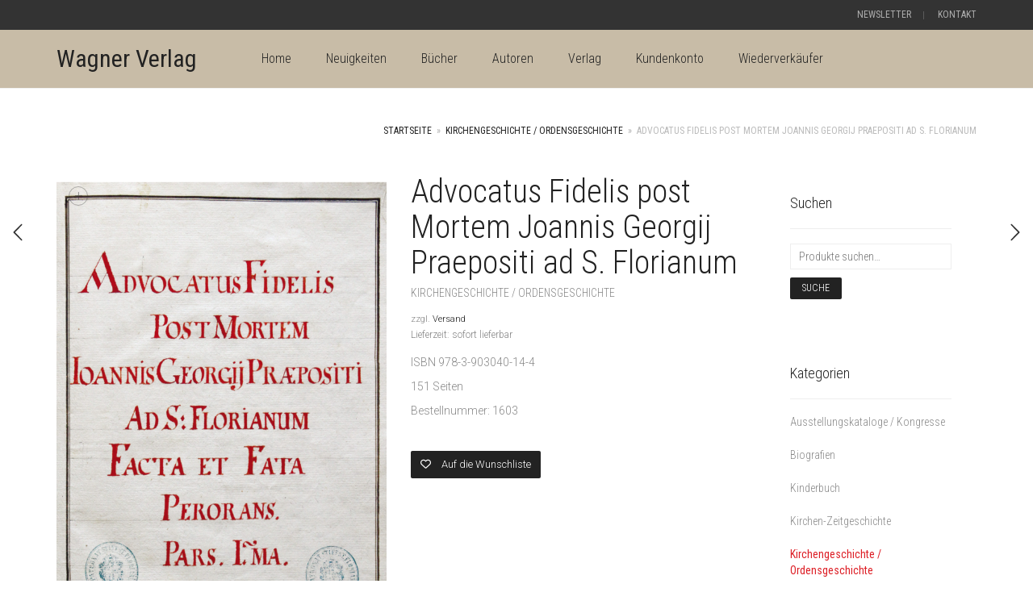

--- FILE ---
content_type: text/html; charset=UTF-8
request_url: http://www.wagnerverlag.at/content/?product=advocatus-fidelis-post-mortem-joannis-georgij-praepositi-ad-s-florianum
body_size: 91809
content:
<!DOCTYPE html>
<html lang="de">
<head>
	<meta charset="UTF-8">
	<meta http-equiv="X-UA-Compatible" content="IE=edge">
	<meta name="viewport" content="width=device-width, initial-scale=1">
					<script>document.documentElement.className = document.documentElement.className + ' yes-js js_active js'</script>
				<title>Advocatus Fidelis post Mortem Joannis Georgij Praepositi ad S. Florianum &#8211; Wagner Verlag</title>
<meta name='robots' content='max-image-preview:large' />
<link rel='dns-prefetch' href='//fonts.googleapis.com' />
<link rel="alternate" type="application/rss+xml" title="Wagner Verlag &raquo; Feed" href="https://www.wagnerverlag.at/content/?feed=rss2" />
<link rel="alternate" type="application/rss+xml" title="Wagner Verlag &raquo; Kommentar-Feed" href="https://www.wagnerverlag.at/content/?feed=comments-rss2" />

    <meta property="og:type" content="article"/>
    <meta property="og:title" content="Advocatus Fidelis post Mortem Joannis Georgij Praepositi ad S. Florianum"/>
    <meta property="og:url" content="https://www.wagnerverlag.at/content/?product=advocatus-fidelis-post-mortem-joannis-georgij-praepositi-ad-s-florianum"/>
    <meta property="og:site_name" content="Wagner Verlag"/>

	        <meta property="og:description" content="ISBN 978-3-903040-14-4

151 Seiten

Bestellnummer: 1603"/>
	
	        <meta property="og:image" content="https://www.wagnerverlag.at/content/wp-content/uploads/2016/11/Advocatus-fidelis.png"/>
        <link itemprop="image" href="https://www.wagnerverlag.at/content/wp-content/uploads/2016/11/Advocatus-fidelis.png"/>

		            <!--
<PageMap>
    <DataObject type="thumbnail">
        <Attribute name="src" value="https://www.wagnerverlag.at/content/wp-content/uploads/2016/11/Advocatus-fidelis-186x300.png"/>
        <Attribute name="width" value="186"/>
        <Attribute name="height" value="300"/>
    </DataObject>
</PageMap>
-->
		
	<script type="text/javascript">
window._wpemojiSettings = {"baseUrl":"https:\/\/s.w.org\/images\/core\/emoji\/14.0.0\/72x72\/","ext":".png","svgUrl":"https:\/\/s.w.org\/images\/core\/emoji\/14.0.0\/svg\/","svgExt":".svg","source":{"wpemoji":"http:\/\/www.wagnerverlag.at\/content\/wp-includes\/js\/wp-emoji.js?ver=6.3.7","twemoji":"http:\/\/www.wagnerverlag.at\/content\/wp-includes\/js\/twemoji.js?ver=6.3.7"}};
/**
 * @output wp-includes/js/wp-emoji-loader.js
 */

/**
 * Emoji Settings as exported in PHP via _print_emoji_detection_script().
 * @typedef WPEmojiSettings
 * @type {object}
 * @property {?object} source
 * @property {?string} source.concatemoji
 * @property {?string} source.twemoji
 * @property {?string} source.wpemoji
 * @property {?boolean} DOMReady
 * @property {?Function} readyCallback
 */

/**
 * Support tests.
 * @typedef SupportTests
 * @type {object}
 * @property {?boolean} flag
 * @property {?boolean} emoji
 */

/**
 * IIFE to detect emoji support and load Twemoji if needed.
 *
 * @param {Window} window
 * @param {Document} document
 * @param {WPEmojiSettings} settings
 */
( function wpEmojiLoader( window, document, settings ) {
	if ( typeof Promise === 'undefined' ) {
		return;
	}

	var sessionStorageKey = 'wpEmojiSettingsSupports';
	var tests = [ 'flag', 'emoji' ];

	/**
	 * Checks whether the browser supports offloading to a Worker.
	 *
	 * @since 6.3.0
	 *
	 * @private
	 *
	 * @returns {boolean}
	 */
	function supportsWorkerOffloading() {
		return (
			typeof Worker !== 'undefined' &&
			typeof OffscreenCanvas !== 'undefined' &&
			typeof URL !== 'undefined' &&
			URL.createObjectURL &&
			typeof Blob !== 'undefined'
		);
	}

	/**
	 * @typedef SessionSupportTests
	 * @type {object}
	 * @property {number} timestamp
	 * @property {SupportTests} supportTests
	 */

	/**
	 * Get support tests from session.
	 *
	 * @since 6.3.0
	 *
	 * @private
	 *
	 * @returns {?SupportTests} Support tests, or null if not set or older than 1 week.
	 */
	function getSessionSupportTests() {
		try {
			/** @type {SessionSupportTests} */
			var item = JSON.parse(
				sessionStorage.getItem( sessionStorageKey )
			);
			if (
				typeof item === 'object' &&
				typeof item.timestamp === 'number' &&
				new Date().valueOf() < item.timestamp + 604800 && // Note: Number is a week in seconds.
				typeof item.supportTests === 'object'
			) {
				return item.supportTests;
			}
		} catch ( e ) {}
		return null;
	}

	/**
	 * Persist the supports in session storage.
	 *
	 * @since 6.3.0
	 *
	 * @private
	 *
	 * @param {SupportTests} supportTests Support tests.
	 */
	function setSessionSupportTests( supportTests ) {
		try {
			/** @type {SessionSupportTests} */
			var item = {
				supportTests: supportTests,
				timestamp: new Date().valueOf()
			};

			sessionStorage.setItem(
				sessionStorageKey,
				JSON.stringify( item )
			);
		} catch ( e ) {}
	}

	/**
	 * Checks if two sets of Emoji characters render the same visually.
	 *
	 * This function may be serialized to run in a Worker. Therefore, it cannot refer to variables from the containing
	 * scope. Everything must be passed by parameters.
	 *
	 * @since 4.9.0
	 *
	 * @private
	 *
	 * @param {CanvasRenderingContext2D} context 2D Context.
	 * @param {string} set1 Set of Emoji to test.
	 * @param {string} set2 Set of Emoji to test.
	 *
	 * @return {boolean} True if the two sets render the same.
	 */
	function emojiSetsRenderIdentically( context, set1, set2 ) {
		// Cleanup from previous test.
		context.clearRect( 0, 0, context.canvas.width, context.canvas.height );
		context.fillText( set1, 0, 0 );
		var rendered1 = new Uint32Array(
			context.getImageData(
				0,
				0,
				context.canvas.width,
				context.canvas.height
			).data
		);

		// Cleanup from previous test.
		context.clearRect( 0, 0, context.canvas.width, context.canvas.height );
		context.fillText( set2, 0, 0 );
		var rendered2 = new Uint32Array(
			context.getImageData(
				0,
				0,
				context.canvas.width,
				context.canvas.height
			).data
		);

		return rendered1.every( function ( rendered2Data, index ) {
			return rendered2Data === rendered2[ index ];
		} );
	}

	/**
	 * Determines if the browser properly renders Emoji that Twemoji can supplement.
	 *
	 * This function may be serialized to run in a Worker. Therefore, it cannot refer to variables from the containing
	 * scope. Everything must be passed by parameters.
	 *
	 * @since 4.2.0
	 *
	 * @private
	 *
	 * @param {CanvasRenderingContext2D} context 2D Context.
	 * @param {string} type Whether to test for support of "flag" or "emoji".
	 * @param {Function} emojiSetsRenderIdentically Reference to emojiSetsRenderIdentically function, needed due to minification.
	 *
	 * @return {boolean} True if the browser can render emoji, false if it cannot.
	 */
	function browserSupportsEmoji( context, type, emojiSetsRenderIdentically ) {
		var isIdentical;

		switch ( type ) {
			case 'flag':
				/*
				 * Test for Transgender flag compatibility. Added in Unicode 13.
				 *
				 * To test for support, we try to render it, and compare the rendering to how it would look if
				 * the browser doesn't render it correctly (white flag emoji + transgender symbol).
				 */
				isIdentical = emojiSetsRenderIdentically(
					context,
					'\uD83C\uDFF3\uFE0F\u200D\u26A7\uFE0F', // as a zero-width joiner sequence
					'\uD83C\uDFF3\uFE0F\u200B\u26A7\uFE0F' // separated by a zero-width space
				);

				if ( isIdentical ) {
					return false;
				}

				/*
				 * Test for UN flag compatibility. This is the least supported of the letter locale flags,
				 * so gives us an easy test for full support.
				 *
				 * To test for support, we try to render it, and compare the rendering to how it would look if
				 * the browser doesn't render it correctly ([U] + [N]).
				 */
				isIdentical = emojiSetsRenderIdentically(
					context,
					'\uD83C\uDDFA\uD83C\uDDF3', // as the sequence of two code points
					'\uD83C\uDDFA\u200B\uD83C\uDDF3' // as the two code points separated by a zero-width space
				);

				if ( isIdentical ) {
					return false;
				}

				/*
				 * Test for English flag compatibility. England is a country in the United Kingdom, it
				 * does not have a two letter locale code but rather a five letter sub-division code.
				 *
				 * To test for support, we try to render it, and compare the rendering to how it would look if
				 * the browser doesn't render it correctly (black flag emoji + [G] + [B] + [E] + [N] + [G]).
				 */
				isIdentical = emojiSetsRenderIdentically(
					context,
					// as the flag sequence
					'\uD83C\uDFF4\uDB40\uDC67\uDB40\uDC62\uDB40\uDC65\uDB40\uDC6E\uDB40\uDC67\uDB40\uDC7F',
					// with each code point separated by a zero-width space
					'\uD83C\uDFF4\u200B\uDB40\uDC67\u200B\uDB40\uDC62\u200B\uDB40\uDC65\u200B\uDB40\uDC6E\u200B\uDB40\uDC67\u200B\uDB40\uDC7F'
				);

				return ! isIdentical;
			case 'emoji':
				/*
				 * Why can't we be friends? Everyone can now shake hands in emoji, regardless of skin tone!
				 *
				 * To test for Emoji 14.0 support, try to render a new emoji: Handshake: Light Skin Tone, Dark Skin Tone.
				 *
				 * The Handshake: Light Skin Tone, Dark Skin Tone emoji is a ZWJ sequence combining 🫱 Rightwards Hand,
				 * 🏻 Light Skin Tone, a Zero Width Joiner, 🫲 Leftwards Hand, and 🏿 Dark Skin Tone.
				 *
				 * 0x1FAF1 == Rightwards Hand
				 * 0x1F3FB == Light Skin Tone
				 * 0x200D == Zero-Width Joiner (ZWJ) that links the code points for the new emoji or
				 * 0x200B == Zero-Width Space (ZWS) that is rendered for clients not supporting the new emoji.
				 * 0x1FAF2 == Leftwards Hand
				 * 0x1F3FF == Dark Skin Tone.
				 *
				 * When updating this test for future Emoji releases, ensure that individual emoji that make up the
				 * sequence come from older emoji standards.
				 */
				isIdentical = emojiSetsRenderIdentically(
					context,
					'\uD83E\uDEF1\uD83C\uDFFB\u200D\uD83E\uDEF2\uD83C\uDFFF', // as the zero-width joiner sequence
					'\uD83E\uDEF1\uD83C\uDFFB\u200B\uD83E\uDEF2\uD83C\uDFFF' // separated by a zero-width space
				);

				return ! isIdentical;
		}

		return false;
	}

	/**
	 * Checks emoji support tests.
	 *
	 * This function may be serialized to run in a Worker. Therefore, it cannot refer to variables from the containing
	 * scope. Everything must be passed by parameters.
	 *
	 * @since 6.3.0
	 *
	 * @private
	 *
	 * @param {string[]} tests Tests.
	 * @param {Function} browserSupportsEmoji Reference to browserSupportsEmoji function, needed due to minification.
	 * @param {Function} emojiSetsRenderIdentically Reference to emojiSetsRenderIdentically function, needed due to minification.
	 *
	 * @return {SupportTests} Support tests.
	 */
	function testEmojiSupports( tests, browserSupportsEmoji, emojiSetsRenderIdentically ) {
		var canvas;
		if (
			typeof WorkerGlobalScope !== 'undefined' &&
			self instanceof WorkerGlobalScope
		) {
			canvas = new OffscreenCanvas( 300, 150 ); // Dimensions are default for HTMLCanvasElement.
		} else {
			canvas = document.createElement( 'canvas' );
		}

		var context = canvas.getContext( '2d', { willReadFrequently: true } );

		/*
		 * Chrome on OS X added native emoji rendering in M41. Unfortunately,
		 * it doesn't work when the font is bolder than 500 weight. So, we
		 * check for bold rendering support to avoid invisible emoji in Chrome.
		 */
		context.textBaseline = 'top';
		context.font = '600 32px Arial';

		var supports = {};
		tests.forEach( function ( test ) {
			supports[ test ] = browserSupportsEmoji( context, test, emojiSetsRenderIdentically );
		} );
		return supports;
	}

	/**
	 * Adds a script to the head of the document.
	 *
	 * @ignore
	 *
	 * @since 4.2.0
	 *
	 * @param {string} src The url where the script is located.
	 *
	 * @return {void}
	 */
	function addScript( src ) {
		var script = document.createElement( 'script' );
		script.src = src;
		script.defer = true;
		document.head.appendChild( script );
	}

	settings.supports = {
		everything: true,
		everythingExceptFlag: true
	};

	// Create a promise for DOMContentLoaded since the worker logic may finish after the event has fired.
	var domReadyPromise = new Promise( function ( resolve ) {
		document.addEventListener( 'DOMContentLoaded', resolve, {
			once: true
		} );
	} );

	// Obtain the emoji support from the browser, asynchronously when possible.
	new Promise( function ( resolve ) {
		var supportTests = getSessionSupportTests();
		if ( supportTests ) {
			resolve( supportTests );
			return;
		}

		if ( supportsWorkerOffloading() ) {
			try {
				// Note that the functions are being passed as arguments due to minification.
				var workerScript =
					'postMessage(' +
					testEmojiSupports.toString() +
					'(' +
					[
						JSON.stringify( tests ),
						browserSupportsEmoji.toString(),
						emojiSetsRenderIdentically.toString()
					].join( ',' ) +
					'));';
				var blob = new Blob( [ workerScript ], {
					type: 'text/javascript'
				} );
				var worker = new Worker( URL.createObjectURL( blob ), { name: 'wpTestEmojiSupports' } );
				worker.onmessage = function ( event ) {
					supportTests = event.data;
					setSessionSupportTests( supportTests );
					worker.terminate();
					resolve( supportTests );
				};
				return;
			} catch ( e ) {}
		}

		supportTests = testEmojiSupports( tests, browserSupportsEmoji, emojiSetsRenderIdentically );
		setSessionSupportTests( supportTests );
		resolve( supportTests );
	} )
		// Once the browser emoji support has been obtained from the session, finalize the settings.
		.then( function ( supportTests ) {
			/*
			 * Tests the browser support for flag emojis and other emojis, and adjusts the
			 * support settings accordingly.
			 */
			for ( var test in supportTests ) {
				settings.supports[ test ] = supportTests[ test ];

				settings.supports.everything =
					settings.supports.everything && settings.supports[ test ];

				if ( 'flag' !== test ) {
					settings.supports.everythingExceptFlag =
						settings.supports.everythingExceptFlag &&
						settings.supports[ test ];
				}
			}

			settings.supports.everythingExceptFlag =
				settings.supports.everythingExceptFlag &&
				! settings.supports.flag;

			// Sets DOMReady to false and assigns a ready function to settings.
			settings.DOMReady = false;
			settings.readyCallback = function () {
				settings.DOMReady = true;
			};
		} )
		.then( function () {
			return domReadyPromise;
		} )
		.then( function () {
			// When the browser can not render everything we need to load a polyfill.
			if ( ! settings.supports.everything ) {
				settings.readyCallback();

				var src = settings.source || {};

				if ( src.concatemoji ) {
					addScript( src.concatemoji );
				} else if ( src.wpemoji && src.twemoji ) {
					addScript( src.twemoji );
					addScript( src.wpemoji );
				}
			}
		} );
} )( window, document, window._wpemojiSettings );
</script>
<style type="text/css">
img.wp-smiley,
img.emoji {
	display: inline !important;
	border: none !important;
	box-shadow: none !important;
	height: 1em !important;
	width: 1em !important;
	margin: 0 0.07em !important;
	vertical-align: -0.1em !important;
	background: none !important;
	padding: 0 !important;
}
</style>
	    <style>
    .laborator-admin-bar-menu {
        position: relative !important;
        display: inline-block;
        width: 16px !important;
        height: 16px !important;
        background: url(http://www.wagnerverlag.at/content/wp-content/themes/aurum/assets/images/laborator-icon.png) no-repeat 0px 0px !important;
        background-size: 16px !important;
        margin-right: 8px !important;
        top: 3px !important;
    }

    .rtl .laborator-admin-bar-menu {
        margin-right: 0 !important;
        margin-left: 8px !important;
    }

    #wp-admin-bar-laborator-options:hover .laborator-admin-bar-menu {
        background-position: 0 -32px !important;
    }

    .laborator-admin-bar-menu:before {
        display: none !important;
    }

    #toplevel_page_laborator_options .wp-menu-image {
        background: url(http://www.wagnerverlag.at/content/wp-content/themes/aurum/assets/images/laborator-icon.png) no-repeat 11px 8px !important;
        background-size: 16px !important;
    }

    #toplevel_page_laborator_options .wp-menu-image:before {
        display: none;
    }

    #toplevel_page_laborator_options .wp-menu-image img {
        display: none;
    }

    #toplevel_page_laborator_options:hover .wp-menu-image, #toplevel_page_laborator_options.wp-has-current-submenu .wp-menu-image {
        background-position: 11px -24px !important;
    }
    </style><link rel='stylesheet' id='german-market-blocks-integrations-css' href='http://www.wagnerverlag.at/content/wp-content/plugins/woocommerce-german-market/german-market-blocks/build/integrations.css?ver=1698919778' type='text/css' media='all' />
<link rel='stylesheet' id='german-market-checkout-block-checkboxes-css' href='http://www.wagnerverlag.at/content/wp-content/plugins/woocommerce-german-market/german-market-blocks/build/blocks/checkout-checkboxes/style-index.css?ver=1698919780' type='text/css' media='all' />
<link rel='stylesheet' id='layerslider-css' href='http://www.wagnerverlag.at/content/wp-content/plugins/LayerSlider/assets/static/layerslider/css/layerslider.css?ver=7.9.6' type='text/css' media='all' />
<link rel='stylesheet' id='ls-google-fonts-css' href='https://fonts.googleapis.com/css?family=Lato:100,100i,200,200i,300,300i,400,400i,500,500i,600,600i,700,700i,800,800i,900,900i%7COpen+Sans:100,100i,200,200i,300,300i,400,400i,500,500i,600,600i,700,700i,800,800i,900,900i%7CIndie+Flower:100,100i,200,200i,300,300i,400,400i,500,500i,600,600i,700,700i,800,800i,900,900i%7COswald:100,100i,200,200i,300,300i,400,400i,500,500i,600,600i,700,700i,800,800i,900,900i' type='text/css' media='all' />
<link rel='stylesheet' id='wp-block-library-css' href='http://www.wagnerverlag.at/content/wp-includes/css/dist/block-library/style.css?ver=6.3.7' type='text/css' media='all' />
<link rel='stylesheet' id='jquery-selectBox-css' href='http://www.wagnerverlag.at/content/wp-content/plugins/yith-woocommerce-wishlist/assets/css/jquery.selectBox.css?ver=1.2.0' type='text/css' media='all' />
<link rel='stylesheet' id='yith-wcwl-font-awesome-css' href='http://www.wagnerverlag.at/content/wp-content/plugins/yith-woocommerce-wishlist/assets/css/font-awesome.css?ver=4.7.0' type='text/css' media='all' />
<link rel='stylesheet' id='woocommerce_prettyPhoto_css-css' href='//www.wagnerverlag.at/content/wp-content/plugins/woocommerce/assets/css/prettyPhoto.css?ver=3.1.6' type='text/css' media='all' />
<link rel='stylesheet' id='yith-wcwl-main-css' href='http://www.wagnerverlag.at/content/wp-content/plugins/yith-woocommerce-wishlist/assets/css/style.css?ver=3.28.0' type='text/css' media='all' />
<style id='classic-theme-styles-inline-css' type='text/css'>
/**
 * These rules are needed for backwards compatibility.
 * They should match the button element rules in the base theme.json file.
 */
.wp-block-button__link {
	color: #ffffff;
	background-color: #32373c;
	border-radius: 9999px; /* 100% causes an oval, but any explicit but really high value retains the pill shape. */

	/* This needs a low specificity so it won't override the rules from the button element if defined in theme.json. */
	box-shadow: none;
	text-decoration: none;

	/* The extra 2px are added to size solids the same as the outline versions.*/
	padding: calc(0.667em + 2px) calc(1.333em + 2px);

	font-size: 1.125em;
}

.wp-block-file__button {
	background: #32373c;
	color: #ffffff;
	text-decoration: none;
}

</style>
<style id='global-styles-inline-css' type='text/css'>
body{--wp--preset--color--black: #000000;--wp--preset--color--cyan-bluish-gray: #abb8c3;--wp--preset--color--white: #ffffff;--wp--preset--color--pale-pink: #f78da7;--wp--preset--color--vivid-red: #cf2e2e;--wp--preset--color--luminous-vivid-orange: #ff6900;--wp--preset--color--luminous-vivid-amber: #fcb900;--wp--preset--color--light-green-cyan: #7bdcb5;--wp--preset--color--vivid-green-cyan: #00d084;--wp--preset--color--pale-cyan-blue: #8ed1fc;--wp--preset--color--vivid-cyan-blue: #0693e3;--wp--preset--color--vivid-purple: #9b51e0;--wp--preset--gradient--vivid-cyan-blue-to-vivid-purple: linear-gradient(135deg,rgba(6,147,227,1) 0%,rgb(155,81,224) 100%);--wp--preset--gradient--light-green-cyan-to-vivid-green-cyan: linear-gradient(135deg,rgb(122,220,180) 0%,rgb(0,208,130) 100%);--wp--preset--gradient--luminous-vivid-amber-to-luminous-vivid-orange: linear-gradient(135deg,rgba(252,185,0,1) 0%,rgba(255,105,0,1) 100%);--wp--preset--gradient--luminous-vivid-orange-to-vivid-red: linear-gradient(135deg,rgba(255,105,0,1) 0%,rgb(207,46,46) 100%);--wp--preset--gradient--very-light-gray-to-cyan-bluish-gray: linear-gradient(135deg,rgb(238,238,238) 0%,rgb(169,184,195) 100%);--wp--preset--gradient--cool-to-warm-spectrum: linear-gradient(135deg,rgb(74,234,220) 0%,rgb(151,120,209) 20%,rgb(207,42,186) 40%,rgb(238,44,130) 60%,rgb(251,105,98) 80%,rgb(254,248,76) 100%);--wp--preset--gradient--blush-light-purple: linear-gradient(135deg,rgb(255,206,236) 0%,rgb(152,150,240) 100%);--wp--preset--gradient--blush-bordeaux: linear-gradient(135deg,rgb(254,205,165) 0%,rgb(254,45,45) 50%,rgb(107,0,62) 100%);--wp--preset--gradient--luminous-dusk: linear-gradient(135deg,rgb(255,203,112) 0%,rgb(199,81,192) 50%,rgb(65,88,208) 100%);--wp--preset--gradient--pale-ocean: linear-gradient(135deg,rgb(255,245,203) 0%,rgb(182,227,212) 50%,rgb(51,167,181) 100%);--wp--preset--gradient--electric-grass: linear-gradient(135deg,rgb(202,248,128) 0%,rgb(113,206,126) 100%);--wp--preset--gradient--midnight: linear-gradient(135deg,rgb(2,3,129) 0%,rgb(40,116,252) 100%);--wp--preset--font-size--small: 13px;--wp--preset--font-size--medium: 20px;--wp--preset--font-size--large: 36px;--wp--preset--font-size--x-large: 42px;--wp--preset--spacing--20: 0.44rem;--wp--preset--spacing--30: 0.67rem;--wp--preset--spacing--40: 1rem;--wp--preset--spacing--50: 1.5rem;--wp--preset--spacing--60: 2.25rem;--wp--preset--spacing--70: 3.38rem;--wp--preset--spacing--80: 5.06rem;--wp--preset--shadow--natural: 6px 6px 9px rgba(0, 0, 0, 0.2);--wp--preset--shadow--deep: 12px 12px 50px rgba(0, 0, 0, 0.4);--wp--preset--shadow--sharp: 6px 6px 0px rgba(0, 0, 0, 0.2);--wp--preset--shadow--outlined: 6px 6px 0px -3px rgba(255, 255, 255, 1), 6px 6px rgba(0, 0, 0, 1);--wp--preset--shadow--crisp: 6px 6px 0px rgba(0, 0, 0, 1);}:where(.is-layout-flex){gap: 0.5em;}:where(.is-layout-grid){gap: 0.5em;}body .is-layout-flow > .alignleft{float: left;margin-inline-start: 0;margin-inline-end: 2em;}body .is-layout-flow > .alignright{float: right;margin-inline-start: 2em;margin-inline-end: 0;}body .is-layout-flow > .aligncenter{margin-left: auto !important;margin-right: auto !important;}body .is-layout-constrained > .alignleft{float: left;margin-inline-start: 0;margin-inline-end: 2em;}body .is-layout-constrained > .alignright{float: right;margin-inline-start: 2em;margin-inline-end: 0;}body .is-layout-constrained > .aligncenter{margin-left: auto !important;margin-right: auto !important;}body .is-layout-constrained > :where(:not(.alignleft):not(.alignright):not(.alignfull)){max-width: var(--wp--style--global--content-size);margin-left: auto !important;margin-right: auto !important;}body .is-layout-constrained > .alignwide{max-width: var(--wp--style--global--wide-size);}body .is-layout-flex{display: flex;}body .is-layout-flex{flex-wrap: wrap;align-items: center;}body .is-layout-flex > *{margin: 0;}body .is-layout-grid{display: grid;}body .is-layout-grid > *{margin: 0;}:where(.wp-block-columns.is-layout-flex){gap: 2em;}:where(.wp-block-columns.is-layout-grid){gap: 2em;}:where(.wp-block-post-template.is-layout-flex){gap: 1.25em;}:where(.wp-block-post-template.is-layout-grid){gap: 1.25em;}.has-black-color{color: var(--wp--preset--color--black) !important;}.has-cyan-bluish-gray-color{color: var(--wp--preset--color--cyan-bluish-gray) !important;}.has-white-color{color: var(--wp--preset--color--white) !important;}.has-pale-pink-color{color: var(--wp--preset--color--pale-pink) !important;}.has-vivid-red-color{color: var(--wp--preset--color--vivid-red) !important;}.has-luminous-vivid-orange-color{color: var(--wp--preset--color--luminous-vivid-orange) !important;}.has-luminous-vivid-amber-color{color: var(--wp--preset--color--luminous-vivid-amber) !important;}.has-light-green-cyan-color{color: var(--wp--preset--color--light-green-cyan) !important;}.has-vivid-green-cyan-color{color: var(--wp--preset--color--vivid-green-cyan) !important;}.has-pale-cyan-blue-color{color: var(--wp--preset--color--pale-cyan-blue) !important;}.has-vivid-cyan-blue-color{color: var(--wp--preset--color--vivid-cyan-blue) !important;}.has-vivid-purple-color{color: var(--wp--preset--color--vivid-purple) !important;}.has-black-background-color{background-color: var(--wp--preset--color--black) !important;}.has-cyan-bluish-gray-background-color{background-color: var(--wp--preset--color--cyan-bluish-gray) !important;}.has-white-background-color{background-color: var(--wp--preset--color--white) !important;}.has-pale-pink-background-color{background-color: var(--wp--preset--color--pale-pink) !important;}.has-vivid-red-background-color{background-color: var(--wp--preset--color--vivid-red) !important;}.has-luminous-vivid-orange-background-color{background-color: var(--wp--preset--color--luminous-vivid-orange) !important;}.has-luminous-vivid-amber-background-color{background-color: var(--wp--preset--color--luminous-vivid-amber) !important;}.has-light-green-cyan-background-color{background-color: var(--wp--preset--color--light-green-cyan) !important;}.has-vivid-green-cyan-background-color{background-color: var(--wp--preset--color--vivid-green-cyan) !important;}.has-pale-cyan-blue-background-color{background-color: var(--wp--preset--color--pale-cyan-blue) !important;}.has-vivid-cyan-blue-background-color{background-color: var(--wp--preset--color--vivid-cyan-blue) !important;}.has-vivid-purple-background-color{background-color: var(--wp--preset--color--vivid-purple) !important;}.has-black-border-color{border-color: var(--wp--preset--color--black) !important;}.has-cyan-bluish-gray-border-color{border-color: var(--wp--preset--color--cyan-bluish-gray) !important;}.has-white-border-color{border-color: var(--wp--preset--color--white) !important;}.has-pale-pink-border-color{border-color: var(--wp--preset--color--pale-pink) !important;}.has-vivid-red-border-color{border-color: var(--wp--preset--color--vivid-red) !important;}.has-luminous-vivid-orange-border-color{border-color: var(--wp--preset--color--luminous-vivid-orange) !important;}.has-luminous-vivid-amber-border-color{border-color: var(--wp--preset--color--luminous-vivid-amber) !important;}.has-light-green-cyan-border-color{border-color: var(--wp--preset--color--light-green-cyan) !important;}.has-vivid-green-cyan-border-color{border-color: var(--wp--preset--color--vivid-green-cyan) !important;}.has-pale-cyan-blue-border-color{border-color: var(--wp--preset--color--pale-cyan-blue) !important;}.has-vivid-cyan-blue-border-color{border-color: var(--wp--preset--color--vivid-cyan-blue) !important;}.has-vivid-purple-border-color{border-color: var(--wp--preset--color--vivid-purple) !important;}.has-vivid-cyan-blue-to-vivid-purple-gradient-background{background: var(--wp--preset--gradient--vivid-cyan-blue-to-vivid-purple) !important;}.has-light-green-cyan-to-vivid-green-cyan-gradient-background{background: var(--wp--preset--gradient--light-green-cyan-to-vivid-green-cyan) !important;}.has-luminous-vivid-amber-to-luminous-vivid-orange-gradient-background{background: var(--wp--preset--gradient--luminous-vivid-amber-to-luminous-vivid-orange) !important;}.has-luminous-vivid-orange-to-vivid-red-gradient-background{background: var(--wp--preset--gradient--luminous-vivid-orange-to-vivid-red) !important;}.has-very-light-gray-to-cyan-bluish-gray-gradient-background{background: var(--wp--preset--gradient--very-light-gray-to-cyan-bluish-gray) !important;}.has-cool-to-warm-spectrum-gradient-background{background: var(--wp--preset--gradient--cool-to-warm-spectrum) !important;}.has-blush-light-purple-gradient-background{background: var(--wp--preset--gradient--blush-light-purple) !important;}.has-blush-bordeaux-gradient-background{background: var(--wp--preset--gradient--blush-bordeaux) !important;}.has-luminous-dusk-gradient-background{background: var(--wp--preset--gradient--luminous-dusk) !important;}.has-pale-ocean-gradient-background{background: var(--wp--preset--gradient--pale-ocean) !important;}.has-electric-grass-gradient-background{background: var(--wp--preset--gradient--electric-grass) !important;}.has-midnight-gradient-background{background: var(--wp--preset--gradient--midnight) !important;}.has-small-font-size{font-size: var(--wp--preset--font-size--small) !important;}.has-medium-font-size{font-size: var(--wp--preset--font-size--medium) !important;}.has-large-font-size{font-size: var(--wp--preset--font-size--large) !important;}.has-x-large-font-size{font-size: var(--wp--preset--font-size--x-large) !important;}
.wp-block-navigation a:where(:not(.wp-element-button)){color: inherit;}
:where(.wp-block-post-template.is-layout-flex){gap: 1.25em;}:where(.wp-block-post-template.is-layout-grid){gap: 1.25em;}
:where(.wp-block-columns.is-layout-flex){gap: 2em;}:where(.wp-block-columns.is-layout-grid){gap: 2em;}
.wp-block-pullquote{font-size: 1.5em;line-height: 1.6;}
</style>
<link rel='stylesheet' id='cleverreach_style-css' href='http://www.wagnerverlag.at/content/wp-content/plugins/cleverreach/resources/css/frontend.css?ver=6.3.7' type='text/css' media='all' />
<link rel='stylesheet' id='maintenance-mode-for-woocommerce-css' href='http://www.wagnerverlag.at/content/wp-content/plugins/maintenance-mode-for-woocommerce/public/css/nf-maintenance-public.css?ver=1.0.19' type='text/css' media='all' />
<link rel='stylesheet' id='photoswipe-css' href='http://www.wagnerverlag.at/content/wp-content/plugins/woocommerce/assets/css/photoswipe/photoswipe.min.css?ver=8.4.2' type='text/css' media='all' />
<link rel='stylesheet' id='photoswipe-default-skin-css' href='http://www.wagnerverlag.at/content/wp-content/plugins/woocommerce/assets/css/photoswipe/default-skin/default-skin.min.css?ver=8.4.2' type='text/css' media='all' />
<style id='woocommerce-inline-inline-css' type='text/css'>
.woocommerce form .form-row .required { visibility: visible; }
</style>
<link rel='stylesheet' id='yith_wcbm_badge_style-css' href='http://www.wagnerverlag.at/content/wp-content/plugins/yith-woocommerce-badges-management/assets/css/frontend.css?ver=3.2.0' type='text/css' media='all' />
<style id='yith_wcbm_badge_style-inline-css' type='text/css'>
.yith-wcbm-badge.yith-wcbm-badge-text.yith-wcbm-badge-3968 {
				bottom: 0; left: 0; 
				
				-ms-transform: ; 
				-webkit-transform: ; 
				transform: ;
				padding: 0px 0px 0px 0px;
				background-color:#a80000; border-radius: 0px 0px 0px 0px; width:150px; height:50px;
			}.yith-wcbm-badge.yith-wcbm-badge-text.yith-wcbm-badge-3969 {
				bottom: 0; left: 0; 
				
				-ms-transform: ; 
				-webkit-transform: ; 
				transform: ;
				padding: 0px 0px 0px 0px;
				background-color:#303030; border-radius: 0px 0px 0px 0px; width:150px; height:50px;
			}
</style>
<link rel='stylesheet' id='yith-gfont-open-sans-css' href='http://www.wagnerverlag.at/content/wp-content/plugins/yith-woocommerce-badges-management/assets/fonts/open-sans/style.css?ver=3.2.0' type='text/css' media='all' />
<link rel='stylesheet' id='icons-fontawesome-css' href='http://www.wagnerverlag.at/content/wp-content/themes/aurum/assets/css/fonts/font-awesome/css/font-awesome.min.css' type='text/css' media='all' />
<link rel='stylesheet' id='icons-aurum-css' href='http://www.wagnerverlag.at/content/wp-content/themes/aurum/assets/css/fonts/aurum-icons/font-icons.css' type='text/css' media='all' />
<link rel='stylesheet' id='bootstrap-css' href='http://www.wagnerverlag.at/content/wp-content/themes/aurum/assets/css/bootstrap.css?ver=3.26' type='text/css' media='all' />
<link rel='stylesheet' id='aurum-main-css' href='http://www.wagnerverlag.at/content/wp-content/themes/aurum/assets/css/aurum.css?ver=3.26' type='text/css' media='all' />
<link rel='stylesheet' id='style-css' href='http://www.wagnerverlag.at/content/wp-content/themes/aurum/style.css?ver=3.26' type='text/css' media='all' />
<link rel='stylesheet' id='custom-skin-css' href='http://www.wagnerverlag.at/content/wp-content/themes/aurum/assets/css/custom-skin.css?ver=3caf6d8140e903957537080056027dcb' type='text/css' media='all' />
<link rel='stylesheet' id='primary-font-css' href='https://fonts.googleapis.com/css?family=Roboto%3A300italic%2C400italic%2C700italic%2C300%2C400%2C700&#038;ver=6.3.7' type='text/css' media='all' />
<link rel='stylesheet' id='heading-font-css' href='https://fonts.googleapis.com/css?family=Roboto+Condensed%3A300italic%2C400italic%2C700italic%2C300%2C400%2C700&#038;ver=6.3.7' type='text/css' media='all' />
<link rel='stylesheet' id='german-market-blocks-order-button-position-css' href='http://www.wagnerverlag.at/content/wp-content/plugins/woocommerce-german-market/german-market-blocks/additional-css/order-button-checkout-fields.css?ver=3.31' type='text/css' media='all' />
<link rel='stylesheet' id='woocommerce-de_frontend_styles-css' href='http://www.wagnerverlag.at/content/wp-content/plugins/woocommerce-german-market/css/frontend.css?ver=3.31' type='text/css' media='all' />
    <script type="text/javascript">
		var ajaxurl = ajaxurl || 'https://www.wagnerverlag.at/content/wp-admin/admin-ajax.php';
    </script><script type='text/javascript' src='http://www.wagnerverlag.at/content/wp-includes/js/jquery/jquery.js?ver=3.7.0' id='jquery-core-js'></script>
<script type='text/javascript' src='http://www.wagnerverlag.at/content/wp-includes/js/jquery/jquery-migrate.js?ver=3.4.1' id='jquery-migrate-js'></script>
<script type='text/javascript' id='post_grid_scripts-js-extra'>
/* <![CDATA[ */
var post_grid_ajax = {"post_grid_ajaxurl":"https:\/\/www.wagnerverlag.at\/content\/wp-admin\/admin-ajax.php"};
/* ]]> */
</script>
<script type='text/javascript' src='http://www.wagnerverlag.at/content/wp-content/plugins/post-grid/assets/frontend/js/scripts.js?ver=6.3.7' id='post_grid_scripts-js'></script>
<script type='text/javascript' src='http://www.wagnerverlag.at/content/wp-content/plugins/woocommerce/assets/js/jquery-blockui/jquery.blockUI.js?ver=2.7.0-wc.8.4.2' id='jquery-blockui-js' data-wp-strategy='defer'></script>
<script type='text/javascript' id='wc-add-to-cart-js-extra'>
/* <![CDATA[ */
var wc_add_to_cart_params = {"ajax_url":"\/content\/wp-admin\/admin-ajax.php","wc_ajax_url":"\/content\/?wc-ajax=%%endpoint%%","i18n_view_cart":"Warenkorb anzeigen","cart_url":"https:\/\/www.wagnerverlag.at\/content\/?page_id=2937","is_cart":"","cart_redirect_after_add":"no"};
/* ]]> */
</script>
<script type='text/javascript' src='http://www.wagnerverlag.at/content/wp-content/plugins/woocommerce/assets/js/frontend/add-to-cart.js?ver=8.4.2' id='wc-add-to-cart-js' data-wp-strategy='defer'></script>
<script type='text/javascript' src='http://www.wagnerverlag.at/content/wp-content/plugins/woocommerce/assets/js/zoom/jquery.zoom.js?ver=1.7.21-wc.8.4.2' id='zoom-js' defer data-wp-strategy='defer'></script>
<script type='text/javascript' src='http://www.wagnerverlag.at/content/wp-content/plugins/woocommerce/assets/js/photoswipe/photoswipe.js?ver=4.1.1-wc.8.4.2' id='photoswipe-js' defer data-wp-strategy='defer'></script>
<script type='text/javascript' src='http://www.wagnerverlag.at/content/wp-content/plugins/woocommerce/assets/js/photoswipe/photoswipe-ui-default.js?ver=4.1.1-wc.8.4.2' id='photoswipe-ui-default-js' defer data-wp-strategy='defer'></script>
<script type='text/javascript' id='wc-single-product-js-extra'>
/* <![CDATA[ */
var wc_single_product_params = {"i18n_required_rating_text":"Bitte w\u00e4hle eine Bewertung","review_rating_required":"yes","flexslider":{"rtl":false,"animation":"slide","smoothHeight":true,"directionNav":false,"controlNav":"thumbnails","slideshow":false,"animationSpeed":500,"animationLoop":false,"allowOneSlide":false},"zoom_enabled":"1","zoom_options":[],"photoswipe_enabled":"1","photoswipe_options":{"shareEl":false,"closeOnScroll":false,"history":false,"hideAnimationDuration":0,"showAnimationDuration":0},"flexslider_enabled":"1"};
/* ]]> */
</script>
<script type='text/javascript' src='http://www.wagnerverlag.at/content/wp-content/plugins/woocommerce/assets/js/frontend/single-product.js?ver=8.4.2' id='wc-single-product-js' defer data-wp-strategy='defer'></script>
<script type='text/javascript' src='http://www.wagnerverlag.at/content/wp-content/plugins/woocommerce/assets/js/js-cookie/js.cookie.js?ver=2.1.4-wc.8.4.2' id='js-cookie-js' defer data-wp-strategy='defer'></script>
<script type='text/javascript' id='woocommerce-js-extra'>
/* <![CDATA[ */
var woocommerce_params = {"ajax_url":"\/content\/wp-admin\/admin-ajax.php","wc_ajax_url":"\/content\/?wc-ajax=%%endpoint%%"};
/* ]]> */
</script>
<script type='text/javascript' src='http://www.wagnerverlag.at/content/wp-content/plugins/woocommerce/assets/js/frontend/woocommerce.js?ver=8.4.2' id='woocommerce-js' defer data-wp-strategy='defer'></script>
<script type='text/javascript' src='http://www.wagnerverlag.at/content/wp-content/plugins/js_composer/assets/js/vendors/woocommerce-add-to-cart.js?ver=7.3' id='vc_woocommerce-add-to-cart-js-js'></script>
<script type='text/javascript' id='woocommerce_de_frontend-js-extra'>
/* <![CDATA[ */
var sepa_ajax_object = {"ajax_url":"https:\/\/www.wagnerverlag.at\/content\/wp-admin\/admin-ajax.php","nonce":"2a1e80a0ec"};
var woocommerce_remove_updated_totals = {"val":"0"};
var woocommerce_payment_update = {"val":"1"};
var german_market_price_variable_products = {"val":"gm_default"};
var german_market_price_variable_theme_extra_element = {"val":"none"};
var german_market_legal_info_product_reviews = {"element":".woocommerce-Reviews .commentlist"};
var ship_different_address = {"message":"<p class=\"woocommerce-notice woocommerce-notice--info woocommerce-info\" id=\"german-market-puchase-on-account-message\">\"Lieferung an eine andere Adresse senden\" ist f\u00fcr die gew\u00e4hlte Zahlungsart \"Kauf auf Rechnung\" nicht verf\u00fcgbar und wurde deaktiviert!<\/p>","before_element":".woocommerce-checkout-payment"};
/* ]]> */
</script>
<script type='text/javascript' src='http://www.wagnerverlag.at/content/wp-content/plugins/woocommerce-german-market/js/WooCommerce-German-Market-Frontend.js?ver=3.31' id='woocommerce_de_frontend-js'></script>
<script></script><meta name="generator" content="Powered by LayerSlider 7.9.6 - Build Heros, Sliders, and Popups. Create Animations and Beautiful, Rich Web Content as Easy as Never Before on WordPress." />
<!-- LayerSlider updates and docs at: https://layerslider.com -->
<link rel="https://api.w.org/" href="https://www.wagnerverlag.at/content/index.php?rest_route=/" /><link rel="alternate" type="application/json" href="https://www.wagnerverlag.at/content/index.php?rest_route=/wp/v2/product/4232" /><link rel="EditURI" type="application/rsd+xml" title="RSD" href="https://www.wagnerverlag.at/content/xmlrpc.php?rsd" />
<meta name="generator" content="WordPress 6.3.7" />
<meta name="generator" content="WooCommerce 8.4.2" />
<link rel="canonical" href="https://www.wagnerverlag.at/content/?product=advocatus-fidelis-post-mortem-joannis-georgij-praepositi-ad-s-florianum" />
<link rel='shortlink' href='https://www.wagnerverlag.at/content/?p=4232' />
<link rel="alternate" type="application/json+oembed" href="https://www.wagnerverlag.at/content/index.php?rest_route=%2Foembed%2F1.0%2Fembed&#038;url=https%3A%2F%2Fwww.wagnerverlag.at%2Fcontent%2F%3Fproduct%3Dadvocatus-fidelis-post-mortem-joannis-georgij-praepositi-ad-s-florianum" />
<link rel="alternate" type="text/xml+oembed" href="https://www.wagnerverlag.at/content/index.php?rest_route=%2Foembed%2F1.0%2Fembed&#038;url=https%3A%2F%2Fwww.wagnerverlag.at%2Fcontent%2F%3Fproduct%3Dadvocatus-fidelis-post-mortem-joannis-georgij-praepositi-ad-s-florianum&#038;format=xml" />
        <!-- Favicons -->
		            <link rel="shortcut icon" href="//www.wagnerverlag.at/content/wp-content/uploads/2015/08/cropped-Logo-ohne-Schriftzug-klein.png">
				            <link rel="apple-touch-icon" href="//www.wagnerverlag.at/content/wp-content/uploads/2015/08/cropped-Logo-ohne-Schriftzug-klein.png">
            <link rel="apple-touch-icon" sizes="180x180" href="//www.wagnerverlag.at/content/wp-content/uploads/2015/08/cropped-Logo-ohne-Schriftzug-klein.png">
				        <style>
            h1, h2, h3, h4, h5, h6,
            .up,
            .to-uppercase,
            .breadcrumb,
            .tooltip-inner,
            .header-menu .lab-mini-cart .cart_list li .product-details a span,
            .header-menu .lab-mini-cart .cart_list li .product-details .quantity,
            .header-menu .lab-mini-cart .total,
            header.site-header ul.nav li a,
            header.site-header div.nav > ul li a,
            header.mobile-menu div.mobile-menu > ul li,
            header.mobile-menu ul.mobile-menu li,
            .chosen-container .chosen-results li,
            .search .search-results-list .search-results li .post-details .meta,
            .sidebar .sidebar-entry.widget_shopping_cart .total strong,
            .top-menu--cart-totals,
            .top-menu--link,
            .top-menu--widget-current-date,
            .top-menu--widget-menu .menu li,
            .top-menu--widget-wpml-currency-switcher .wcml-dropdown,
            .top-menu--widget-wpml-language-switcher .wpml-ls-legacy-list-horizontal li a,
            .sidebar .sidebar-entry ul li,
            #yith-wcwl-popup-message,
            .shop-empty-cart-page .cart-empty-title p a,
            .header-menu .lab-mini-cart .cart_list li.empty,
            .search .search-header .tabs a,
            .banner .button_outer .button_inner .banner-content strong,
            .banner .button_outer .button_inner .banner-content span,
            .sidebar .sidebar-entry ul li,
            .page-container .wpb_content_element.lab_wpb_testimonials .testimonials-inner .testimonial-entry .testimonial-blockquote cite,
            .woocommerce #place_order,
            .woocommerce .coupon-form .coupon .woocommerce-error,
            .woocommerce .coupon-form .coupon .woocommerce-info,
            .woocommerce .coupon-form .coupon .woocommerce-message,
            .woocommerce .cross-sells .product-item .product-link .button,
            .woocommerce .products .product .item-info a[data-product_id].is-textual,
            .woocommerce .single-product .product-type-external .cart .single_add_to_cart_button,
            .woocommerce .summary form.cart .button,
            .woocommerce .woocommerce-cart-form table.wishlist_table tbody tr td.product-add-to-cart .button,
            .woocommerce .woocommerce-cart-form table.wishlist_table thead tr td.product-add-to-cart .button,
            .woocommerce .woocommerce-cart-form table.wishlist_table thead tr th,
            .woocommerce .woocommerce-order-details .order-again .button,
            .woocommerce-breadcrumb,
            .woocommerce .icon-button .title,
            .woocommerce .woocommerce-cart-form .shop_table td .name,
            .woocommerce .shop_attributes td,
            .woocommerce .shop_attributes th,
            .woocommerce .summary form.cart .variations .label,
            .woocommerce .summary form.cart .reset_variations,
            .woocommerce .woocommerce-cart-form .shop_table th,
            .woocommerce #order_review .shop_table tr td,
            .woocommerce #order_review .shop_table tr th,
            .woocommerce .cart_totals .shop_table tr td,
            .woocommerce .cart_totals .shop_table tr th,
            .woocommerce .woocommerce-MyAccount-links {
                text-transform: uppercase;
            }
        </style>
		<style id="theme-custom-css">
h1, h2, h3, h4, h5, h6, .shop .shop-item .item-info span {text-transform: none !important;}a:hover, a:focus  {text-decoration: none !important;}h3 {font-size: 18px !important}::selection {background: #dd1f26 !important;}.sidebar .sidebar-entry ul li.current-cat>a, .sidebar .sidebar-entry ul li a:hover {color: #dd1f26 !important;}section.blog .post .post-image .thumb-hover {display: none !important;}header.site-header.header-type-1, header.mobile-menu .mobile-logo {background: #C8BCA7 !important;}header .current-menu-item {background: rgba(190, 175, 148, 01);}header.site-header ul.nav>li>a:after, header.site-header div.nav>ul>li>a:after {display: none !important;}header.site-header ul.nav li a, header.site-header div.nav>ul li a:focus {text-decoration: none !important;}header.site-header ul.nav>li>a:hover, header.site-header div.nav>ul>li>a:hover {background: transparent !important;color: #FFF !important;}header.site-header ul.nav>li>a:hover, header.site-header div.nav>ul>li>a:hover {text-decoration: none !important;}header.site-header ul.nav li a, header.site-header div.nav>ul li a {text-transform: none !important;}header.site-header ul.nav li a, header.site-header div.nav>ul li a {background: none;}header.site-header .header-widgets .cart-counter .badge {background: #dd1f26 !important;}.header-menu .lab-mini-cart .cart_list li .product-details a {white-space: nowrap;overflow: hidden;text-overflow: ellipsis}header.site-header ul.nav li a, header.site-header div.nav>ul li a {background: none;}.shop #review_form_wrapper .comment-form-rating .stars.has-rating span a:before {color: #e2182b;}.shop .shop-item .item-info .price>del {color: rgba(255,255,255,0) !important;}.shop .shop-item .item-info .add-to-cart {display: none !important;}footer.site-footer .footer-widgets .sidebar ul li {text-transform: none !important;}.sidebar .sidebar-entry ul li>a {text-transform: none !important;}.page-container {margin-top: 0px !important;}.single-product .price:first-child {  display: none !important;}
</style>	<noscript><style>.woocommerce-product-gallery{ opacity: 1 !important; }</style></noscript>
	<meta name="generator" content="Powered by WPBakery Page Builder - drag and drop page builder for WordPress."/>
<link rel="icon" href="https://www.wagnerverlag.at/content/wp-content/uploads/2015/08/cropped-Logo-ohne-Schriftzug-klein-180x180.png" sizes="32x32" />
<link rel="icon" href="https://www.wagnerverlag.at/content/wp-content/uploads/2015/08/cropped-Logo-ohne-Schriftzug-klein-300x300.png" sizes="192x192" />
<link rel="apple-touch-icon" href="https://www.wagnerverlag.at/content/wp-content/uploads/2015/08/cropped-Logo-ohne-Schriftzug-klein-180x180.png" />
<meta name="msapplication-TileImage" content="https://www.wagnerverlag.at/content/wp-content/uploads/2015/08/cropped-Logo-ohne-Schriftzug-klein-300x300.png" />
<noscript><style> .wpb_animate_when_almost_visible { opacity: 1; }</style></noscript></head>
	<body class="product-template-default single single-product postid-4232 wp-custom-logo theme-aurum woocommerce woocommerce-page woocommerce-no-js yith-wcbm-theme-aurum single-post-lightbox-on wpb-js-composer js-comp-ver-7.3 vc_responsive">
		
		<header class="site-header header-type-1 sticky">

	<div class="top-menu top-menu--dark">
	
	<div class="container">
		
		<div class="row">
		
						
						<div class="col right">
				
				<div class="top-menu--widget top-menu--widget-menu"><div class="menu-secondary-menu-container"><ul id="menu-secondary-menu" class="menu"><li id="menu-item-2989" class="menu-item menu-item-type-post_type menu-item-object-page menu-item-2989"><a href="https://www.wagnerverlag.at/content/?page_id=2672">Newsletter</a></li>
<li id="menu-item-2990" class="menu-item menu-item-type-post_type menu-item-object-page menu-item-2990"><a href="https://www.wagnerverlag.at/content/?page_id=835">Kontakt</a></li>
</ul></div></div>				
			</div>
						
		</div>
		
	</div>
	
</div>
	<div class="container">
		<div class="row">
			<div class="col-sm-12">

				<div class="header-menu">

					<div class="logo text-logo">

	<a href="https://www.wagnerverlag.at/content">
			Wagner Verlag		</a>
	
	
</div>
<nav class="main-menu" role="navigation">
	<ul id="menu-main-menu" class="nav"><li id="menu-item-2961" class="menu-item menu-item-type-post_type menu-item-object-page menu-item-home menu-item-2961"><a href="https://www.wagnerverlag.at/content/">Home</a></li>
<li id="menu-item-3145" class="menu-item menu-item-type-post_type menu-item-object-page menu-item-3145"><a href="https://www.wagnerverlag.at/content/?page_id=2812">Neuigkeiten</a></li>
<li id="menu-item-3137" class="menu-item menu-item-type-post_type menu-item-object-page current_page_parent menu-item-3137"><a href="https://www.wagnerverlag.at/content/?page_id=2957">Bücher</a></li>
<li id="menu-item-3148" class="menu-item menu-item-type-post_type menu-item-object-page menu-item-3148"><a href="https://www.wagnerverlag.at/content/?page_id=3146">Autoren</a></li>
<li id="menu-item-2959" class="menu-item menu-item-type-post_type menu-item-object-page menu-item-2959"><a href="https://www.wagnerverlag.at/content/?page_id=43">Verlag</a></li>
<li id="menu-item-3307" class="menu-item menu-item-type-post_type menu-item-object-page menu-item-3307"><a href="https://www.wagnerverlag.at/content/?page_id=2956">Kundenkonto</a></li>
<li id="menu-item-3451" class="menu-item menu-item-type-post_type menu-item-object-page menu-item-3451"><a href="https://www.wagnerverlag.at/content/?page_id=3443">Wiederverkäufer</a></li>
</ul>	
	
	</nav>
					<div class="header-links">

	<ul class="header-widgets">
		
			</ul>

</div>
				</div>

			</div>
		</div>
	</div>

	
</header>

<header class="mobile-menu sticky-mobile">

	<section class="mobile-logo">
	
		<div class="logo text-logo">

	<a href="https://www.wagnerverlag.at/content">
			Wagner Verlag		</a>
	
	
</div>

		<div class="mobile-toggles">
			<a class="toggle-menu" href="#">
				<svg version="1.1" xmlns="http://www.w3.org/2000/svg" x="0px" y="0px"
	 width="24px" height="24px" viewBox="0 0 512 512" enable-background="new 0 0 512 512" xml:space="preserve">
<path id="toggle-menu-svg" d="M462,163.5H50v-65h412V163.5z M462,223.5H50v65h412V223.5z M462,348.5H50v65h412V348.5z"/>
</svg>
				<span class="sr-only">Menü umschalten</span>
			</a>
		</div>

	</section>

	<section class="mobile-menu--content">
		
			
				<div class="search-site">
			
					<form action="https://www.wagnerverlag.at/content" method="get" class="search-form" enctype="application/x-www-form-urlencoded">

	<div class="search-input-env">
		<input type="text" class="form-control search-input" name="s" placeholder="Suche..." value="">
				
		
		<button type="submit" class="btn btn-link mobile-search-button">
			<svg version="1.1" xmlns="http://www.w3.org/2000/svg" x="0px" y="0px"

	 width="24px" height="24px" viewBox="0 0 512 512" enable-background="new 0 0 512 512" xml:space="preserve">

<path id="search-svg" d="M460.355,421.59L353.844,315.078c20.041-27.553,31.885-61.437,31.885-98.037

	C385.729,124.934,310.793,50,218.686,50C126.58,50,51.645,124.934,51.645,217.041c0,92.106,74.936,167.041,167.041,167.041

	c34.912,0,67.352-10.773,94.184-29.158L419.945,462L460.355,421.59z M100.631,217.041c0-65.096,52.959-118.056,118.055-118.056

	c65.098,0,118.057,52.959,118.057,118.056c0,65.096-52.959,118.056-118.057,118.056C153.59,335.097,100.631,282.137,100.631,217.041

	z"/>

</svg>

		</button>
	</div>

</form>			
				</div>
				<ul id="menu-main-menu-1" class="mobile-menu"><li class="menu-item menu-item-type-post_type menu-item-object-page menu-item-home menu-item-2961"><a href="https://www.wagnerverlag.at/content/">Home</a></li>
<li class="menu-item menu-item-type-post_type menu-item-object-page menu-item-3145"><a href="https://www.wagnerverlag.at/content/?page_id=2812">Neuigkeiten</a></li>
<li class="menu-item menu-item-type-post_type menu-item-object-page current_page_parent menu-item-3137"><a href="https://www.wagnerverlag.at/content/?page_id=2957">Bücher</a></li>
<li class="menu-item menu-item-type-post_type menu-item-object-page menu-item-3148"><a href="https://www.wagnerverlag.at/content/?page_id=3146">Autoren</a></li>
<li class="menu-item menu-item-type-post_type menu-item-object-page menu-item-2959"><a href="https://www.wagnerverlag.at/content/?page_id=43">Verlag</a></li>
<li class="menu-item menu-item-type-post_type menu-item-object-page menu-item-3307"><a href="https://www.wagnerverlag.at/content/?page_id=2956">Kundenkonto</a></li>
<li class="menu-item menu-item-type-post_type menu-item-object-page menu-item-3451"><a href="https://www.wagnerverlag.at/content/?page_id=3443">Wiederverkäufer</a></li>
</ul><div class="top-menu top-menu--light">
	
	<div class="container">
		
		<div class="row">
		
						
						<div class="col right">
				
				<div class="top-menu--widget top-menu--widget-menu"><div class="menu-secondary-menu-container"><ul id="menu-secondary-menu-1" class="menu"><li class="menu-item menu-item-type-post_type menu-item-object-page menu-item-2989"><a href="https://www.wagnerverlag.at/content/?page_id=2672">Newsletter</a></li>
<li class="menu-item menu-item-type-post_type menu-item-object-page menu-item-2990"><a href="https://www.wagnerverlag.at/content/?page_id=835">Kontakt</a></li>
</ul></div></div>				
			</div>
						
		</div>
		
	</div>
	
</div>		
	</div>

</header>            <div class="container page-heading-container">

                <div class="page-heading">

					
					                        <div class="col">
							<div class="right-aligned"><nav class="woocommerce-breadcrumb" aria-label="Breadcrumb"><a href="https://www.wagnerverlag.at/content">Startseite</a><span class="sep">&raquo;</span><a href="https://www.wagnerverlag.at/content/?product_cat=kirchengeschichteordensgeschichte">Kirchengeschichte / Ordensgeschichte</a><span class="sep">&raquo;</span>Advocatus Fidelis post Mortem Joannis Georgij Praepositi ad S. Florianum</nav></div>                        </div>
					
                </div>

            </div>
			
	<div id="primary" class="content-area"><main id="main" class="site-main" role="main">
					
			        <div class="single-product single-product--has-sidebar">

        <div class="single-product--product-details">
		<div class="woocommerce-notices-wrapper"></div><div id="product-4232" class="product type-product post-4232 status-publish first instock product_cat-kirchengeschichteordensgeschichte product_tag-karl-rehberger product_tag-christiane-wunschheim has-post-thumbnail taxable shipping-taxable purchasable product-type-simple">

	<div class="product-images-container thumbnails-vertical auto-rotate" data-autorotate="5">
<div class="product-images product-images--single-image product-images--single-image--on product-images--single-variation-image-swap">
	
	<div class="product-images--main">
		
		<div class="woocommerce-product-gallery__image"><a href="https://www.wagnerverlag.at/content/wp-content/uploads/2016/11/Advocatus-fidelis.png"><span class="image-placeholder" style="padding-bottom:161.500000%" ><img width="600" height="969" class="wp-post-image lazyload" alt="" decoding="async" title="Advocatus fidelis" data-caption="" data-large_image_width="1535" data-large_image_height="2480" loading="lazy" srcset="https://www.wagnerverlag.at/content/wp-content/uploads/2016/11/Advocatus-fidelis-600x969.png 600w, https://www.wagnerverlag.at/content/wp-content/uploads/2016/11/Advocatus-fidelis-186x300.png 186w, https://www.wagnerverlag.at/content/wp-content/uploads/2016/11/Advocatus-fidelis-371x600.png 371w, https://www.wagnerverlag.at/content/wp-content/uploads/2016/11/Advocatus-fidelis-768x1241.png 768w, https://www.wagnerverlag.at/content/wp-content/uploads/2016/11/Advocatus-fidelis-634x1024.png 634w, https://www.wagnerverlag.at/content/wp-content/uploads/2016/11/Advocatus-fidelis-307x496.png 307w, https://www.wagnerverlag.at/content/wp-content/uploads/2016/11/Advocatus-fidelis.png 1535w" sizes="(max-width: 600px) 100vw, 600px" data-src="https://www.wagnerverlag.at/content/wp-content/uploads/2016/11/Advocatus-fidelis-600x969.png" /></span></a><button class="product-gallery-lightbox-trigger" title="Volle Größe ansehen">+</button></div>		
	</div>
	
		<div class="product-images--thumbnails columns-5">
		
		<div class="woocommerce-product-gallery__image"><a href="https://www.wagnerverlag.at/content/wp-content/uploads/2016/11/Advocatus-fidelis.png"><span class="image-placeholder" style="padding-bottom:100.000000%" ><img width="100" height="100" class="wp-post-image lazyload" alt="" decoding="async" title="Advocatus fidelis" data-caption="" data-large_image_width="1535" data-large_image_height="2480" loading="lazy" data-src="https://www.wagnerverlag.at/content/wp-content/uploads/2016/11/Advocatus-fidelis-100x100.png" /></span></a></div>		
	</div>
		
</div></div>
	<div class="summary entry-summary">
		<h1 class="product_title entry-title">Advocatus Fidelis post Mortem Joannis Georgij Praepositi ad S. Florianum</h1><small class="product-terms"><a href="https://www.wagnerverlag.at/content/?product_cat=kirchengeschichteordensgeschichte" rel="tag">Kirchengeschichte / Ordensgeschichte</a></small>
		
				<div class="legacy-itemprop-offers">

		
			<p class="price"><span class="woocommerce-Price-amount amount"><bdi><span class="woocommerce-Price-currencySymbol">&euro;</span>&nbsp;22,64</bdi></span></p>
		<div class="wgm-info woocommerce-de_price_taxrate "></div>
		<div class="wgm-info woocommerce_de_versandkosten">zzgl. <a class="versandkosten" href="https://www.wagnerverlag.at/content/?page_id=3205" target="_blank">Versand</a></div><div class="wgm-info shipping_de shipping_de_string delivery-time-sofort-lieferbar">
				<small>
					<span>Lieferzeit: sofort lieferbar</span>
				</small>
			</div>
		</div>

		<div class="woocommerce-product-details__short-description">
	<p>ISBN 978-3-903040-14-4</p>
<p>151 Seiten</p>
<p>Bestellnummer: 1603</p>
</div>

<div
	class="yith-wcwl-add-to-wishlist add-to-wishlist-4232  no-icon wishlist-fragment on-first-load"
	data-fragment-ref="4232"
	data-fragment-options="{&quot;base_url&quot;:&quot;&quot;,&quot;in_default_wishlist&quot;:false,&quot;is_single&quot;:true,&quot;show_exists&quot;:false,&quot;product_id&quot;:4232,&quot;parent_product_id&quot;:4232,&quot;product_type&quot;:&quot;simple&quot;,&quot;show_view&quot;:true,&quot;browse_wishlist_text&quot;:&quot;Wunschliste durchst\u00f6bern&quot;,&quot;already_in_wishslist_text&quot;:&quot;Der Artikel ist bereits auf einer Wunschliste&quot;,&quot;product_added_text&quot;:&quot;Artikel hinzugef\u00fcgt!&quot;,&quot;heading_icon&quot;:&quot;&quot;,&quot;available_multi_wishlist&quot;:false,&quot;disable_wishlist&quot;:false,&quot;show_count&quot;:false,&quot;ajax_loading&quot;:false,&quot;loop_position&quot;:false,&quot;item&quot;:&quot;add_to_wishlist&quot;}"
>
			
			<!-- ADD TO WISHLIST -->
			
<div class="yith-wcwl-add-button">
		<a
		href="?add_to_wishlist=4232&#038;_wpnonce=9b80d11fdd"
		class="add_to_wishlist single_add_to_wishlist"
		data-product-id="4232"
		data-product-type="simple"
		data-original-product-id="4232"
		data-title="Auf die Wunschliste"
		rel="nofollow"
	>
				<span>Auf die Wunschliste</span>
	</a>
</div>

			<!-- COUNT TEXT -->
			
			</div>
	</div>

	
	<div class="woocommerce-tabs wc-tabs-wrapper">
		<ul class="tabs wc-tabs" role="tablist">
							<li class="description_tab" id="tab-title-description" role="tab" aria-controls="tab-description">
					<a href="#tab-description">
						Beschreibung					</a>
				</li>
							<li class="additional_information_tab" id="tab-title-additional_information" role="tab" aria-controls="tab-additional_information">
					<a href="#tab-additional_information">
						Zusätzliche Informationen					</a>
				</li>
					</ul>
					<div class="woocommerce-Tabs-panel woocommerce-Tabs-panel--description panel entry-content wc-tab" id="tab-description" role="tabpanel" aria-labelledby="tab-title-description">
				

<p>Johann Georg Wiesmayr war von 1732-1755 Prälat des Stiftes St. Florian. In dieser Zeit verfasste er über 100 Bände, die sich mit dem Klosterleben und der Wirtschaftsführung des Stiftes befassen.<br />
Im „Advocatus Fidelis“ legt Wiesmayr über seine Zeit als Probst des Stiftes Rechenschaft ab. Eine wichtige Quelle zur Kirchen- und Landesgeschichte Oberösterreichs.</p>
			</div>
					<div class="woocommerce-Tabs-panel woocommerce-Tabs-panel--additional_information panel entry-content wc-tab" id="tab-additional_information" role="tabpanel" aria-labelledby="tab-title-additional_information">
				

<table class="woocommerce-product-attributes shop_attributes">
			<tr class="woocommerce-product-attributes-item woocommerce-product-attributes-item--weight">
			<th class="woocommerce-product-attributes-item__label">Gewicht</th>
			<td class="woocommerce-product-attributes-item__value">550 g</td>
		</tr>
			<tr class="woocommerce-product-attributes-item woocommerce-product-attributes-item--dimensions">
			<th class="woocommerce-product-attributes-item__label">Größe</th>
			<td class="woocommerce-product-attributes-item__value">24,5 &times; 17,5 cm</td>
		</tr>
	</table>
			</div>
		
			</div>


	<section class="related products">

					<h2>Ähnliche Produkte</h2>
				
		<ul class="products columns-4">

			
					<li class="shop-item hover-effect-1 product type-product post-4757 status-publish instock product_cat-kirchengeschichteordensgeschichte has-post-thumbnail taxable shipping-taxable purchasable product-type-simple yith-wcbm-product-has-badges">
	        <div class="item-image">
			<a href="https://www.wagnerverlag.at/content/?product=pfarre-linz-st-margarethen-zaubertal" class="woocommerce-LoopProduct-link woocommerce-loop-product__link"><span class="image-placeholder" style="padding-bottom:142.143254%" ><img width="1801" height="2560" class="attachment-woocommerce_thumbnail size-woocommerce_thumbnail lazyload" alt="" decoding="async" loading="lazy" srcset="https://www.wagnerverlag.at/content/wp-content/uploads/2019/06/Cover-Margarethen-scaled.jpg 1801w, https://www.wagnerverlag.at/content/wp-content/uploads/2019/06/Cover-Margarethen-600x853.jpg 600w, https://www.wagnerverlag.at/content/wp-content/uploads/2019/06/Cover-Margarethen-211x300.jpg 211w, https://www.wagnerverlag.at/content/wp-content/uploads/2019/06/Cover-Margarethen-422x600.jpg 422w, https://www.wagnerverlag.at/content/wp-content/uploads/2019/06/Cover-Margarethen-768x1091.jpg 768w, https://www.wagnerverlag.at/content/wp-content/uploads/2019/06/Cover-Margarethen-721x1024.jpg 721w" sizes="(max-width: 1801px) 100vw, 1801px" data-src="https://www.wagnerverlag.at/content/wp-content/uploads/2019/06/Cover-Margarethen-scaled.jpg" /></span></a>
			                <div class="bounce-loader">
                    <div class="loading loading-0"></div>
                    <div class="loading loading-1"></div>
                    <div class="loading loading-2"></div>
                </div>
			        </div>
		        <div class="item-info">
			
            <h3>
                <a href="https://www.wagnerverlag.at/content/?product=pfarre-linz-st-margarethen-zaubertal" target="_self">Pfarre Linz St. Margarethen Zaubertal</a>
            </h3>

			                <span class="product-terms">
				    <a href="https://www.wagnerverlag.at/content/?product_cat=kirchengeschichteordensgeschichte" rel="tag">Kirchengeschichte / Ordensgeschichte</a>    			</span>
			
			
		
				<div class="legacy-itemprop-offers">

		
			<p class="price"><span class="woocommerce-Price-amount amount"><bdi><span class="woocommerce-Price-currencySymbol">&euro;</span>&nbsp;16,36</bdi></span></p>
		<div class="wgm-info woocommerce-de_price_taxrate "></div>
		<div class="wgm-info woocommerce_de_versandkosten">zzgl. <a class="versandkosten" href="https://www.wagnerverlag.at/content/?page_id=3205" target="_blank">Versand</a></div><div class="wgm-info shipping_de shipping_de_string delivery-time-sofort-lieferbar">
				<small>
					<span>Lieferzeit: sofort lieferbar</span>
				</small>
			</div>
		</div>

		        </div>
		</li>

			
					<li class="shop-item hover-effect-1 product type-product post-3123 status-publish last instock product_cat-kirchengeschichteordensgeschichte product_tag-karl-rehberger product_tag-christiane-wunschheim has-post-thumbnail taxable shipping-taxable purchasable product-type-simple">
	        <div class="item-image">
			<a href="https://www.wagnerverlag.at/content/?product=stift-st-florian-im-oesterreichischen-erbfolgekrieg" class="woocommerce-LoopProduct-link woocommerce-loop-product__link"><span class="image-placeholder" style="padding-bottom:161.563518%" ><img width="1535" height="2480" class="attachment-woocommerce_thumbnail size-woocommerce_thumbnail lazyload" alt="" decoding="async" loading="lazy" srcset="https://www.wagnerverlag.at/content/wp-content/uploads/2015/09/Stift-St-Florian-im-Österreichischen-Erbfolgekrieg.png 1535w, https://www.wagnerverlag.at/content/wp-content/uploads/2015/09/Stift-St-Florian-im-Österreichischen-Erbfolgekrieg-600x969.png 600w, https://www.wagnerverlag.at/content/wp-content/uploads/2015/09/Stift-St-Florian-im-Österreichischen-Erbfolgekrieg-186x300.png 186w, https://www.wagnerverlag.at/content/wp-content/uploads/2015/09/Stift-St-Florian-im-Österreichischen-Erbfolgekrieg-371x600.png 371w, https://www.wagnerverlag.at/content/wp-content/uploads/2015/09/Stift-St-Florian-im-Österreichischen-Erbfolgekrieg-768x1241.png 768w, https://www.wagnerverlag.at/content/wp-content/uploads/2015/09/Stift-St-Florian-im-Österreichischen-Erbfolgekrieg-634x1024.png 634w, https://www.wagnerverlag.at/content/wp-content/uploads/2015/09/Stift-St-Florian-im-Österreichischen-Erbfolgekrieg-307x496.png 307w" sizes="(max-width: 1535px) 100vw, 1535px" data-src="https://www.wagnerverlag.at/content/wp-content/uploads/2015/09/Stift-St-Florian-im-Österreichischen-Erbfolgekrieg.png" /></span></a>
			                <div class="bounce-loader">
                    <div class="loading loading-0"></div>
                    <div class="loading loading-1"></div>
                    <div class="loading loading-2"></div>
                </div>
			        </div>
		        <div class="item-info">
			
            <h3>
                <a href="https://www.wagnerverlag.at/content/?product=stift-st-florian-im-oesterreichischen-erbfolgekrieg" target="_self">Stift St. Florian im Österreichischen Erbfolgekrieg. Johann Georg Wiesmayr (1732-1755) – Propst zwischen Kurfürst und Kaiserin (1741-1742)</a>
            </h3>

			                <span class="product-terms">
				    <a href="https://www.wagnerverlag.at/content/?product_cat=kirchengeschichteordensgeschichte" rel="tag">Kirchengeschichte / Ordensgeschichte</a>    			</span>
			
			
		
				<div class="legacy-itemprop-offers">

		
			<p class="price"><span class="woocommerce-Price-amount amount"><bdi><span class="woocommerce-Price-currencySymbol">&euro;</span>&nbsp;21,82</bdi></span></p>
		<div class="wgm-info woocommerce-de_price_taxrate "></div>
		<div class="wgm-info woocommerce_de_versandkosten">zzgl. <a class="versandkosten" href="https://www.wagnerverlag.at/content/?page_id=3205" target="_blank">Versand</a></div><div class="wgm-info shipping_de shipping_de_string delivery-time-sofort-lieferbar">
				<small>
					<span>Lieferzeit: sofort lieferbar</span>
				</small>
			</div>
		</div>

		        </div>
		</li>

			
					<li class="shop-item hover-effect-1 product type-product post-3060 status-publish instock product_cat-kirchengeschichteordensgeschichte product_tag-maria-maul has-post-thumbnail taxable shipping-taxable purchasable product-type-simple">
	        <div class="item-image">
			<a href="https://www.wagnerverlag.at/content/?product=provinzial-p-dr-franz-xaver-niedermayer-sdb-1882-1969-als-baumeister-des-don-bosco-werkes-im-deutschen-sprachraum" class="woocommerce-LoopProduct-link woocommerce-loop-product__link"><span class="image-placeholder" style="padding-bottom:161.563518%" ><img width="1535" height="2480" class="attachment-woocommerce_thumbnail size-woocommerce_thumbnail lazyload" alt="" decoding="async" loading="lazy" srcset="https://www.wagnerverlag.at/content/wp-content/uploads/2015/09/Provinzial-P-Dr-Franz-Xaver-Niedermayer-SDB.png 1535w, https://www.wagnerverlag.at/content/wp-content/uploads/2015/09/Provinzial-P-Dr-Franz-Xaver-Niedermayer-SDB-600x969.png 600w, https://www.wagnerverlag.at/content/wp-content/uploads/2015/09/Provinzial-P-Dr-Franz-Xaver-Niedermayer-SDB-186x300.png 186w, https://www.wagnerverlag.at/content/wp-content/uploads/2015/09/Provinzial-P-Dr-Franz-Xaver-Niedermayer-SDB-371x600.png 371w, https://www.wagnerverlag.at/content/wp-content/uploads/2015/09/Provinzial-P-Dr-Franz-Xaver-Niedermayer-SDB-768x1241.png 768w, https://www.wagnerverlag.at/content/wp-content/uploads/2015/09/Provinzial-P-Dr-Franz-Xaver-Niedermayer-SDB-634x1024.png 634w, https://www.wagnerverlag.at/content/wp-content/uploads/2015/09/Provinzial-P-Dr-Franz-Xaver-Niedermayer-SDB-307x496.png 307w" sizes="(max-width: 1535px) 100vw, 1535px" data-src="https://www.wagnerverlag.at/content/wp-content/uploads/2015/09/Provinzial-P-Dr-Franz-Xaver-Niedermayer-SDB.png" /></span></a>
			                <div class="bounce-loader">
                    <div class="loading loading-0"></div>
                    <div class="loading loading-1"></div>
                    <div class="loading loading-2"></div>
                </div>
			        </div>
		        <div class="item-info">
			
            <h3>
                <a href="https://www.wagnerverlag.at/content/?product=provinzial-p-dr-franz-xaver-niedermayer-sdb-1882-1969-als-baumeister-des-don-bosco-werkes-im-deutschen-sprachraum" target="_self">Provinzial P. Dr. Franz Xaver Niedermayer SDB (1882-1969) als „Baumeister“ des Don-Bosco-Werkes im deutschen Sprachraum. Ein Beitrag zur salesianischen Ordensgeschichte</a>
            </h3>

			                <span class="product-terms">
				    <a href="https://www.wagnerverlag.at/content/?product_cat=kirchengeschichteordensgeschichte" rel="tag">Kirchengeschichte / Ordensgeschichte</a>    			</span>
			
			
		
				<div class="legacy-itemprop-offers">

		
			<p class="price"><span class="woocommerce-Price-amount amount"><bdi><span class="woocommerce-Price-currencySymbol">&euro;</span>&nbsp;26,36</bdi></span></p>
		<div class="wgm-info woocommerce-de_price_taxrate "></div>
		<div class="wgm-info woocommerce_de_versandkosten">zzgl. <a class="versandkosten" href="https://www.wagnerverlag.at/content/?page_id=3205" target="_blank">Versand</a></div><div class="wgm-info shipping_de shipping_de_string delivery-time-sofort-lieferbar">
				<small>
					<span>Lieferzeit: sofort lieferbar</span>
				</small>
			</div>
		</div>

		        </div>
		</li>

			
					<li class="shop-item hover-effect-1 product type-product post-4576 status-publish last instock product_cat-kirchengeschichteordensgeschichte product_cat-kunst product_tag-sachsenhofer-wolfgang has-post-thumbnail taxable shipping-taxable purchasable product-type-simple yith-wcbm-product-has-badges">
	        <div class="item-image">
			<a href="https://www.wagnerverlag.at/content/?product=der-glasmaler-josef-raukamp" class="woocommerce-LoopProduct-link woocommerce-loop-product__link"><span class="image-placeholder" style="padding-bottom:123.856613%" ><img width="809" height="1002" class="attachment-woocommerce_thumbnail size-woocommerce_thumbnail lazyload" alt="" decoding="async" loading="lazy" srcset="https://www.wagnerverlag.at/content/wp-content/uploads/2018/07/Raukamp-Schutzumschlag-Web.jpg 809w, https://www.wagnerverlag.at/content/wp-content/uploads/2018/07/Raukamp-Schutzumschlag-Web-600x743.jpg 600w, https://www.wagnerverlag.at/content/wp-content/uploads/2018/07/Raukamp-Schutzumschlag-Web-242x300.jpg 242w, https://www.wagnerverlag.at/content/wp-content/uploads/2018/07/Raukamp-Schutzumschlag-Web-484x600.jpg 484w, https://www.wagnerverlag.at/content/wp-content/uploads/2018/07/Raukamp-Schutzumschlag-Web-768x951.jpg 768w" sizes="(max-width: 809px) 100vw, 809px" data-src="https://www.wagnerverlag.at/content/wp-content/uploads/2018/07/Raukamp-Schutzumschlag-Web.jpg" /></span></a>
			                <div class="bounce-loader">
                    <div class="loading loading-0"></div>
                    <div class="loading loading-1"></div>
                    <div class="loading loading-2"></div>
                </div>
			        </div>
		        <div class="item-info">
			
            <h3>
                <a href="https://www.wagnerverlag.at/content/?product=der-glasmaler-josef-raukamp" target="_self">Der Glasmaler Josef Raukamp</a>
            </h3>

			                <span class="product-terms">
				    <a href="https://www.wagnerverlag.at/content/?product_cat=kirchengeschichteordensgeschichte" rel="tag">Kirchengeschichte / Ordensgeschichte</a>, <a href="https://www.wagnerverlag.at/content/?product_cat=kunst" rel="tag">Kunst</a>    			</span>
			
			
		
				<div class="legacy-itemprop-offers">

		
			<p class="price"><span class="woocommerce-Price-amount amount"><bdi><span class="woocommerce-Price-currencySymbol">&euro;</span>&nbsp;25,45</bdi></span></p>
		<div class="wgm-info woocommerce-de_price_taxrate "></div>
		<div class="wgm-info woocommerce_de_versandkosten">zzgl. <a class="versandkosten" href="https://www.wagnerverlag.at/content/?page_id=3205" target="_blank">Versand</a></div><div class="wgm-info shipping_de shipping_de_string delivery-time-sofort-lieferbar">
				<small>
					<span>Lieferzeit: sofort lieferbar</span>
				</small>
			</div>
		</div>

		        </div>
		</li>

			
		</ul>

	</section>
	</div>

        </div>

		
            <div class="single-product--sidebar">

				        <div class="sidebar widget-area single-product--widgets" role="complementary">

			<div class="widget sidebar-entry woocommerce widget_product_search woocommerce_product_search-2"><h3 class="sidebar-entry-title">Suchen</h3><form role="search" method="get" class="woocommerce-product-search" action="https://www.wagnerverlag.at/content/">
	<label class="screen-reader-text" for="woocommerce-product-search-field-0">Suche nach:</label>
	<input type="search" id="woocommerce-product-search-field-0" class="search-field" placeholder="Produkte suchen&hellip;" value="" name="s" />
	<button type="submit" value="Suche" class="">Suche</button>
	<input type="hidden" name="post_type" value="product" />
</form>
</div><div class="widget sidebar-entry woocommerce widget_product_categories woocommerce_product_categories-2"><h3 class="sidebar-entry-title">Kategorien</h3><ul class="product-categories"><li class="cat-item cat-item-128"><a href="https://www.wagnerverlag.at/content/?product_cat=ausstellungskatalogekongresse">Ausstellungskataloge / Kongresse</a></li>
<li class="cat-item cat-item-107"><a href="https://www.wagnerverlag.at/content/?product_cat=biografien">Biografien</a></li>
<li class="cat-item cat-item-364"><a href="https://www.wagnerverlag.at/content/?product_cat=kinderbuch">Kinderbuch</a></li>
<li class="cat-item cat-item-111"><a href="https://www.wagnerverlag.at/content/?product_cat=kirchen-zeitgeschichte">Kirchen-Zeitgeschichte</a></li>
<li class="cat-item cat-item-126 current-cat"><a href="https://www.wagnerverlag.at/content/?product_cat=kirchengeschichteordensgeschichte">Kirchengeschichte / Ordensgeschichte</a></li>
<li class="cat-item cat-item-333"><a href="https://www.wagnerverlag.at/content/?product_cat=kunst">Kunst</a></li>
<li class="cat-item cat-item-334"><a href="https://www.wagnerverlag.at/content/?product_cat=musik">Musik</a></li>
<li class="cat-item cat-item-112 cat-parent"><a href="https://www.wagnerverlag.at/content/?product_cat=theologische-reihen">Reihen</a><ul class='children'>
<li class="cat-item cat-item-124"><a href="https://www.wagnerverlag.at/content/?product_cat=forschungsreihe-leben-im-alter">Forschungsreihe Leben im Alter</a></li>
<li class="cat-item cat-item-129"><a href="https://www.wagnerverlag.at/content/?product_cat=forumststephan">Forum St. Stephan</a></li>
<li class="cat-item cat-item-115"><a href="https://www.wagnerverlag.at/content/?product_cat=oesterreichisches-pastoralinstitut">Österreichisches Pastoralinstitut</a></li>
</ul>
</li>
<li class="cat-item cat-item-331"><a href="https://www.wagnerverlag.at/content/?product_cat=textegedichteromane">Texte / Gedichte / Romane</a></li>
<li class="cat-item cat-item-117"><a href="https://www.wagnerverlag.at/content/?product_cat=theologieundgesellschaft">Theologie und Gesellschaft</a></li>
<li class="cat-item cat-item-337"><a href="https://www.wagnerverlag.at/content/?product_cat=unkategorisiert">Unkategorisiert</a></li>
<li class="cat-item cat-item-332"><a href="https://www.wagnerverlag.at/content/?product_cat=zeitgeschichte">Zeitgeschichte</a></li>
</ul></div>
        </div>
		
            </div>

		
        </div>
		
		
	</main></div><div class="svg-wrap">
		<svg width="64" height="64" viewBox="0 0 64 64">
		<path id="arrow-previous" d="M46.077 55.738c0.858 0.867 0.858 2.266 0 3.133s-2.243 0.867-3.101 0l-25.056-25.302c-0.858-0.867-0.858-2.269 0-3.133l25.056-25.306c0.858-0.867 2.243-0.867 3.101 0s0.858 2.266 0 3.133l-22.848 23.738 22.848 23.738z" />
	</svg>
	<svg width="64" height="64" viewBox="0 0 64 64">
		<path id="arrow-next" d="M17.919 55.738c-0.858 0.867-0.858 2.266 0 3.133s2.243 0.867 3.101 0l25.056-25.302c0.858-0.867 0.858-2.269 0-3.133l-25.056-25.306c-0.858-0.867-2.243-0.867-3.101 0s-0.858 2.266 0 3.133l22.848 23.738-22.848 23.738z" />
	</svg>
</div>


<nav class="nav-growpop">

		<a class="prev" href="https://www.wagnerverlag.at/content/?product=zu-hayl-und-trost-mein-und-sonderlich-aller-glaubigen-seelen-stiftungen-in-eferding-vom-mittelalter-bis-in-die-josephinische-zeit">
		<span class="icon-wrap">
			<svg class="icon" width="24" height="24" viewBox="0 0 64 64">
				<use xlink:href="#arrow-previous">
			</svg>
		</span>
		<div class="popup-container">
			<h3>&#8222;Zu hayl und trost mein [&#8230;] und sonderlich aller glaubigen seelen&#8220;. Stiftungen in Eferding vom Mittelalter bis in die josephinische Zeit</h3>
			<p class="price"><span class="woocommerce-Price-amount amount"><bdi><span class="woocommerce-Price-currencySymbol">&euro;</span>&nbsp;35,91</bdi></span><div class="gm-wp_bakery_woocommerce_get_price_html">
		<div class="wgm-info woocommerce-de_price_taxrate "></div>
		<div class="wgm-info woocommerce_de_versandkosten">zzgl. <a class="versandkosten" href="https://www.wagnerverlag.at/content/?page_id=3205" target="_blank">Versand</a></div><div class="wgm-info shipping_de shipping_de_string delivery-time-sofort-lieferbar">
				<small>
					<span>Lieferzeit: sofort lieferbar</span>
				</small>
			</div></div></p>
			<img width="186" height="300" src="https://www.wagnerverlag.at/content/wp-content/uploads/2016/11/Zu-hayl-und-trost-mein-186x300.png" class="attachment-thumbnail size-thumbnail" alt="" decoding="async" loading="lazy" srcset="https://www.wagnerverlag.at/content/wp-content/uploads/2016/11/Zu-hayl-und-trost-mein-186x300.png 186w, https://www.wagnerverlag.at/content/wp-content/uploads/2016/11/Zu-hayl-und-trost-mein-600x969.png 600w, https://www.wagnerverlag.at/content/wp-content/uploads/2016/11/Zu-hayl-und-trost-mein-371x600.png 371w, https://www.wagnerverlag.at/content/wp-content/uploads/2016/11/Zu-hayl-und-trost-mein-768x1241.png 768w, https://www.wagnerverlag.at/content/wp-content/uploads/2016/11/Zu-hayl-und-trost-mein-634x1024.png 634w, https://www.wagnerverlag.at/content/wp-content/uploads/2016/11/Zu-hayl-und-trost-mein-307x496.png 307w, https://www.wagnerverlag.at/content/wp-content/uploads/2016/11/Zu-hayl-und-trost-mein.png 1535w" sizes="(max-width: 186px) 100vw, 186px" />		</div>
	</a>
	
		<a class="next" href="https://www.wagnerverlag.at/content/?product=die-jesuiten-in-steyr">
		<span class="icon-wrap">
			<svg class="icon" width="24" height="24" viewBox="0 0 64 64">
				<use xlink:href="#arrow-next">
			</svg>
		</span>
		<div class="popup-container">
			<h3>Die Jesuiten in Steyr. 150 Jahre geistliches Wirken an der Marienkirche</h3>
			<p class="price"><span class="woocommerce-Price-amount amount"><bdi><span class="woocommerce-Price-currencySymbol">&euro;</span>&nbsp;17,27</bdi></span><div class="gm-wp_bakery_woocommerce_get_price_html">
		<div class="wgm-info woocommerce-de_price_taxrate "></div>
		<div class="wgm-info woocommerce_de_versandkosten">zzgl. <a class="versandkosten" href="https://www.wagnerverlag.at/content/?page_id=3205" target="_blank">Versand</a></div><div class="wgm-info shipping_de shipping_de_string delivery-time-sofort-lieferbar">
				<small>
					<span>Lieferzeit: sofort lieferbar</span>
				</small>
			</div></div></p>
			<img width="186" height="300" src="https://www.wagnerverlag.at/content/wp-content/uploads/2015/09/Die-Jesuiten-in-Steyr-186x300.png" class="attachment-thumbnail size-thumbnail" alt="" decoding="async" loading="lazy" srcset="https://www.wagnerverlag.at/content/wp-content/uploads/2015/09/Die-Jesuiten-in-Steyr-186x300.png 186w, https://www.wagnerverlag.at/content/wp-content/uploads/2015/09/Die-Jesuiten-in-Steyr-600x969.png 600w, https://www.wagnerverlag.at/content/wp-content/uploads/2015/09/Die-Jesuiten-in-Steyr-371x600.png 371w, https://www.wagnerverlag.at/content/wp-content/uploads/2015/09/Die-Jesuiten-in-Steyr-768x1241.png 768w, https://www.wagnerverlag.at/content/wp-content/uploads/2015/09/Die-Jesuiten-in-Steyr-634x1024.png 634w, https://www.wagnerverlag.at/content/wp-content/uploads/2015/09/Die-Jesuiten-in-Steyr-307x496.png 307w, https://www.wagnerverlag.at/content/wp-content/uploads/2015/09/Die-Jesuiten-in-Steyr.png 1535w" sizes="(max-width: 186px) 100vw, 186px" />		</div>
	</a>
	</nav>
	
<footer class="site-footer">

	<div class="container">

				
				<div class="row visible-xs">
			<div class="col-lg-12">
				<a href="#" class="expand-footer"></a>
			</div>
		</div>
		
		<div class="row hidden-xs footer-widgets">

			
		</div>
		
		<div class="footer-bottom">

			<div class="row">
								<div class="col-md-12">
					Copyright © 2017 - Wagner Verlag					<br />
										<div class="footer-menu"><ul><li id="menu-item-3232" class="menu-item menu-item-type-post_type menu-item-object-page menu-item-3232"><a href="https://www.wagnerverlag.at/content/?page_id=3204">Impressum</a></li>
<li id="menu-item-3230" class="menu-item menu-item-type-post_type menu-item-object-page menu-item-3230"><a href="https://www.wagnerverlag.at/content/?page_id=3214">Allgemeine Geschäftsbedingungen</a></li>
<li id="menu-item-3231" class="menu-item menu-item-type-post_type menu-item-object-page menu-item-privacy-policy menu-item-3231"><a rel="privacy-policy" href="https://www.wagnerverlag.at/content/?page_id=3209">Datenschutz</a></li>
</ul></div>					
				</div>
				
							</div>

		</div>
	</div>

</footer>
<script type="application/ld+json">{"@context":"https:\/\/schema.org\/","@graph":[{"@context":"https:\/\/schema.org\/","@type":"BreadcrumbList","itemListElement":[{"@type":"ListItem","position":1,"item":{"name":"Startseite","@id":"https:\/\/www.wagnerverlag.at\/content"}},{"@type":"ListItem","position":2,"item":{"name":"Kirchengeschichte \/ Ordensgeschichte","@id":"https:\/\/www.wagnerverlag.at\/content\/?product_cat=kirchengeschichteordensgeschichte"}},{"@type":"ListItem","position":3,"item":{"name":"Advocatus Fidelis post Mortem Joannis Georgij Praepositi ad S. Florianum","@id":"https:\/\/www.wagnerverlag.at\/content\/?product=advocatus-fidelis-post-mortem-joannis-georgij-praepositi-ad-s-florianum"}}]},{"@context":"https:\/\/schema.org\/","@type":"Product","@id":"https:\/\/www.wagnerverlag.at\/content\/?product=advocatus-fidelis-post-mortem-joannis-georgij-praepositi-ad-s-florianum#product","name":"Advocatus Fidelis post Mortem Joannis Georgij Praepositi ad S. Florianum","url":"https:\/\/www.wagnerverlag.at\/content\/?product=advocatus-fidelis-post-mortem-joannis-georgij-praepositi-ad-s-florianum","description":"ISBN 978-3-903040-14-4\r\n\r\n151 Seiten\r\n\r\nBestellnummer: 1603","image":"https:\/\/www.wagnerverlag.at\/content\/wp-content\/uploads\/2016\/11\/Advocatus-fidelis.png","sku":"1603","offers":[{"@type":"Offer","price":"24.90","priceValidUntil":"2027-12-31","priceSpecification":{"price":"24.90","priceCurrency":"EUR","valueAddedTaxIncluded":"true"},"priceCurrency":"EUR","availability":"http:\/\/schema.org\/InStock","url":"https:\/\/www.wagnerverlag.at\/content\/?product=advocatus-fidelis-post-mortem-joannis-georgij-praepositi-ad-s-florianum","seller":{"@type":"Organization","name":"Wagner Verlag","url":"https:\/\/www.wagnerverlag.at\/content"}}]}]}</script>
<div class="pswp" tabindex="-1" role="dialog" aria-hidden="true">
	<div class="pswp__bg"></div>
	<div class="pswp__scroll-wrap">
		<div class="pswp__container">
			<div class="pswp__item"></div>
			<div class="pswp__item"></div>
			<div class="pswp__item"></div>
		</div>
		<div class="pswp__ui pswp__ui--hidden">
			<div class="pswp__top-bar">
				<div class="pswp__counter"></div>
				<button class="pswp__button pswp__button--close" aria-label="Schließen (Esc)"></button>
				<button class="pswp__button pswp__button--share" aria-label="Teilen"></button>
				<button class="pswp__button pswp__button--fs" aria-label="Vollbildmodus wechseln"></button>
				<button class="pswp__button pswp__button--zoom" aria-label="Vergrößern/Verkleinern"></button>
				<div class="pswp__preloader">
					<div class="pswp__preloader__icn">
						<div class="pswp__preloader__cut">
							<div class="pswp__preloader__donut"></div>
						</div>
					</div>
				</div>
			</div>
			<div class="pswp__share-modal pswp__share-modal--hidden pswp__single-tap">
				<div class="pswp__share-tooltip"></div>
			</div>
			<button class="pswp__button pswp__button--arrow--left" aria-label="Zurück (linke Pfeiltaste)"></button>
			<button class="pswp__button pswp__button--arrow--right" aria-label="Weiter (rechte Pfeiltaste)"></button>
			<div class="pswp__caption">
				<div class="pswp__caption__center"></div>
			</div>
		</div>
	</div>
</div>
	<script type="text/javascript">
		(function () {
			var c = document.body.className;
			c = c.replace(/woocommerce-no-js/, 'woocommerce-js');
			document.body.className = c;
		})();
	</script>
	<link rel='stylesheet' id='slick-css' href='http://www.wagnerverlag.at/content/wp-content/themes/aurum/assets/js/slick/slick.css?ver=3.26' type='text/css' media='all' />
<link rel='stylesheet' id='slick-theme-css' href='http://www.wagnerverlag.at/content/wp-content/themes/aurum/assets/js/slick/slick-theme.css?ver=3.26' type='text/css' media='all' />
<style id='core-block-supports-inline-css' type='text/css'>
/**
 * Core styles: block-supports
 */

</style>
<script type='text/javascript' src='http://www.wagnerverlag.at/content/wp-content/plugins/yith-woocommerce-wishlist/assets/js/jquery.selectBox.min.js?ver=1.2.0' id='jquery-selectBox-js'></script>
<script type='text/javascript' src='//www.wagnerverlag.at/content/wp-content/plugins/woocommerce/assets/js/prettyPhoto/jquery.prettyPhoto.js?ver=3.1.6' id='prettyPhoto-js' data-wp-strategy='defer'></script>
<script type='text/javascript' id='jquery-yith-wcwl-js-extra'>
/* <![CDATA[ */
var yith_wcwl_l10n = {"ajax_url":"\/content\/wp-admin\/admin-ajax.php","redirect_to_cart":"no","yith_wcwl_button_position":"","multi_wishlist":"","hide_add_button":"1","enable_ajax_loading":"","ajax_loader_url":"http:\/\/www.wagnerverlag.at\/content\/wp-content\/plugins\/yith-woocommerce-wishlist\/assets\/images\/ajax-loader-alt.svg","remove_from_wishlist_after_add_to_cart":"1","is_wishlist_responsive":"1","time_to_close_prettyphoto":"3000","fragments_index_glue":".","reload_on_found_variation":"1","mobile_media_query":"768","labels":{"cookie_disabled":"We are sorry, but this feature is available only if cookies on your browser are enabled.","added_to_cart_message":"<div class=\"woocommerce-notices-wrapper\"><div class=\"woocommerce-message\" role=\"alert\">Product added to cart successfully<\/div><\/div>"},"actions":{"add_to_wishlist_action":"add_to_wishlist","remove_from_wishlist_action":"remove_from_wishlist","reload_wishlist_and_adding_elem_action":"reload_wishlist_and_adding_elem","load_mobile_action":"load_mobile","delete_item_action":"delete_item","save_title_action":"save_title","save_privacy_action":"save_privacy","load_fragments":"load_fragments"},"nonce":{"add_to_wishlist_nonce":"9b80d11fdd","remove_from_wishlist_nonce":"da79f09c13","reload_wishlist_and_adding_elem_nonce":"986ad6ca2c","load_mobile_nonce":"9274d40ac7","delete_item_nonce":"8574bf0c90","save_title_nonce":"776bfc76a7","save_privacy_nonce":"32c5c29f0d","load_fragments_nonce":"114633b20a"},"redirect_after_ask_estimate":"","ask_estimate_redirect_url":"https:\/\/www.wagnerverlag.at\/content"};
/* ]]> */
</script>
<script type='text/javascript' src='http://www.wagnerverlag.at/content/wp-content/plugins/yith-woocommerce-wishlist/assets/js/unminified/jquery.yith-wcwl.js?ver=3.28.0' id='jquery-yith-wcwl-js'></script>
<script type='text/javascript' id='cleverreach_script-js-extra'>
/* <![CDATA[ */
var haet_cr_ajax = {"ajax_url":"https:\/\/www.wagnerverlag.at\/content\/wp-admin\/admin-ajax.php"};
/* ]]> */
</script>
<script type='text/javascript' src='http://www.wagnerverlag.at/content/wp-content/plugins/cleverreach/resources/js/form.js?ver=6.3.7' id='cleverreach_script-js'></script>
<script type='text/javascript' src='http://www.wagnerverlag.at/content/wp-content/plugins/js_composer/assets/lib/flexslider/jquery.flexslider.min.js?ver=7.3' id='flexslider-js' defer data-wp-strategy='defer'></script>
<script type='text/javascript' src='http://www.wagnerverlag.at/content/wp-content/themes/aurum/assets/js/bootstrap.min.js' id='bootstrap-js'></script>
<script type='text/javascript' src='http://www.wagnerverlag.at/content/wp-content/themes/aurum/assets/js/gsap.min.js' id='tweenmax-js'></script>
<script type='text/javascript' id='wc-cart-fragments-js-extra'>
/* <![CDATA[ */
var wc_cart_fragments_params = {"ajax_url":"\/content\/wp-admin\/admin-ajax.php","wc_ajax_url":"\/content\/?wc-ajax=%%endpoint%%","cart_hash_key":"wc_cart_hash_82c6eacbb99e6e54f93bc46f190a87d1","fragment_name":"wc_fragments_82c6eacbb99e6e54f93bc46f190a87d1","request_timeout":"5000"};
/* ]]> */
</script>
<script type='text/javascript' src='http://www.wagnerverlag.at/content/wp-content/plugins/woocommerce/assets/js/frontend/cart-fragments.js?ver=8.4.2' id='wc-cart-fragments-js' defer data-wp-strategy='defer'></script>
<script type='text/javascript' src='http://www.wagnerverlag.at/content/wp-content/themes/aurum/assets/js/slick/slick.min.js?ver=3.26' id='slick-js'></script>
<script type='text/javascript' src='http://www.wagnerverlag.at/content/wp-content/themes/aurum/assets/js/aurum-custom.min.js?ver=3.26' id='aurum-custom-js'></script>
<script></script>

  
  <style>
      </style>

  <script>
    var post_grid_vars = {"siteUrl":"https:\/\/www.wagnerverlag.at\/content"}  </script>
  

  <style>
      </style>

  <style>
      </style>
    <script>
		jQuery( document ).ready( function ( $ ) {
			$.debounce( 200, function () {
				$( '.slick-initialized' ).each( function ( i, slick ) {
					if ( slick.slick.slideCount > 1 ) {
						var watcher = scrollMonitor.create( slick, - jQuery( slick ).height() * - 0.7 );
						watcher.enterViewport( function () {
							$( slick ).addClass( 'slick-swipe-sample' );
							watcher.destroy();
						} );
					}
				} );
			} )
		} );
    </script>
		
	<!-- ET: 0.69468784332275s 3.26 -->

</body>
</html>